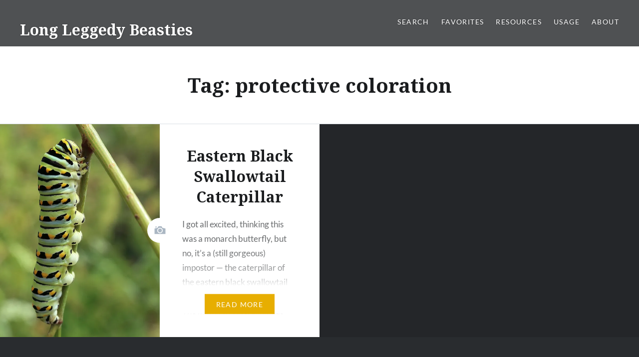

--- FILE ---
content_type: text/html; charset=UTF-8
request_url: https://www.longleggedybeasties.com/tag/protective-coloration/
body_size: 27774
content:
<!DOCTYPE html>
<html lang="en-US">
<head>
<meta charset="UTF-8">
<meta name="viewport" content="width=device-width, initial-scale=1">
<link rel="profile" href="http://gmpg.org/xfn/11">
<link rel="pingback" href="https://www.longleggedybeasties.com/xmlrpc.php">

<title>protective coloration &#8211; Long Leggedy Beasties</title>
<script type='text/javascript' id='asp-d83fa518-js-before'>if ( typeof window.ASP == 'undefined') { window.ASP = {wp_rocket_exception: "DOMContentLoaded", ajaxurl: "https:\/\/www.longleggedybeasties.com\/wp-admin\/admin-ajax.php", backend_ajaxurl: "https:\/\/www.longleggedybeasties.com\/wp-admin\/admin-ajax.php", asp_url: "https:\/\/www.longleggedybeasties.com\/wp-content\/plugins\/ajax-search-pro\/", upload_url: "https:\/\/www.longleggedybeasties.com\/wp-content\/uploads\/asp_upload\/", detect_ajax: 0, media_query: "JgsxeY", version: 5054, pageHTML: "", additional_scripts: [{"handle":"wd-asp-select2","path":"\/home\/dh_wgfazq\/longleggedybeasties.com\/wp-content\/plugins\/ajax-search-pro\/js\/min\/external\/jquery.select2.js","src":"https:\/\/www.longleggedybeasties.com\/wp-content\/plugins\/ajax-search-pro\/js\/min\/external\/jquery.select2.js","prereq":["jquery"]},{"handle":"wd-asp-ajaxsearchpro","path":"\/home\/dh_wgfazq\/longleggedybeasties.com\/wp-content\/plugins\/ajax-search-pro\/js\/min\/plugin\/merged\/asp.js","src":"https:\/\/www.longleggedybeasties.com\/wp-content\/plugins\/ajax-search-pro\/js\/min\/plugin\/merged\/asp.js","prereq":false}], script_async_load: false, font_url: "https:\/\/www.longleggedybeasties.com\/wp-content\/plugins\/ajax-search-pro\/css\/fonts\/icons\/icons2.woff2", init_only_in_viewport: true, highlight: {"enabled":false,"data":[]}, debug: false, instances: {}, analytics: {"method":0,"tracking_id":"","string":"?ajax_search={asp_term}","event":{"focus":{"active":1,"action":"focus","category":"ASP {search_id} | {search_name}","label":"Input focus","value":"1"},"search_start":{"active":0,"action":"search_start","category":"ASP {search_id} | {search_name}","label":"Phrase: {phrase}","value":"1"},"search_end":{"active":1,"action":"search_end","category":"ASP {search_id} | {search_name}","label":"{phrase} | {results_count}","value":"1"},"magnifier":{"active":1,"action":"magnifier","category":"ASP {search_id} | {search_name}","label":"Magnifier clicked","value":"1"},"return":{"active":1,"action":"return","category":"ASP {search_id} | {search_name}","label":"Return button pressed","value":"1"},"try_this":{"active":1,"action":"try_this","category":"ASP {search_id} | {search_name}","label":"Try this click | {phrase}","value":"1"},"facet_change":{"active":0,"action":"facet_change","category":"ASP {search_id} | {search_name}","label":"{option_label} | {option_value}","value":"1"},"result_click":{"active":1,"action":"result_click","category":"ASP {search_id} | {search_name}","label":"{result_title} | {result_url}","value":"1"}}}}};</script><meta name='robots' content='max-image-preview:large' />
<link rel='dns-prefetch' href='//stats.wp.com' />
<link rel='dns-prefetch' href='//fonts.googleapis.com' />
<link rel='dns-prefetch' href='//widgets.wp.com' />
<link rel='dns-prefetch' href='//s0.wp.com' />
<link rel='dns-prefetch' href='//0.gravatar.com' />
<link rel='dns-prefetch' href='//1.gravatar.com' />
<link rel='dns-prefetch' href='//2.gravatar.com' />
<link rel='preconnect' href='//i0.wp.com' />
<link rel='preconnect' href='//c0.wp.com' />
<link rel="alternate" type="application/rss+xml" title="Long Leggedy Beasties &raquo; Feed" href="https://www.longleggedybeasties.com/feed/" />
<link rel="alternate" type="application/rss+xml" title="Long Leggedy Beasties &raquo; Comments Feed" href="https://www.longleggedybeasties.com/comments/feed/" />
<link rel="alternate" type="application/rss+xml" title="Long Leggedy Beasties &raquo; protective coloration Tag Feed" href="https://www.longleggedybeasties.com/tag/protective-coloration/feed/" />
<style id='wp-img-auto-sizes-contain-inline-css' type='text/css'>
img:is([sizes=auto i],[sizes^="auto," i]){contain-intrinsic-size:3000px 1500px}
/*# sourceURL=wp-img-auto-sizes-contain-inline-css */
</style>
<style id='wp-emoji-styles-inline-css' type='text/css'>

	img.wp-smiley, img.emoji {
		display: inline !important;
		border: none !important;
		box-shadow: none !important;
		height: 1em !important;
		width: 1em !important;
		margin: 0 0.07em !important;
		vertical-align: -0.1em !important;
		background: none !important;
		padding: 0 !important;
	}
/*# sourceURL=wp-emoji-styles-inline-css */
</style>
<style id='wp-block-library-inline-css' type='text/css'>
:root{--wp-block-synced-color:#7a00df;--wp-block-synced-color--rgb:122,0,223;--wp-bound-block-color:var(--wp-block-synced-color);--wp-editor-canvas-background:#ddd;--wp-admin-theme-color:#007cba;--wp-admin-theme-color--rgb:0,124,186;--wp-admin-theme-color-darker-10:#006ba1;--wp-admin-theme-color-darker-10--rgb:0,107,160.5;--wp-admin-theme-color-darker-20:#005a87;--wp-admin-theme-color-darker-20--rgb:0,90,135;--wp-admin-border-width-focus:2px}@media (min-resolution:192dpi){:root{--wp-admin-border-width-focus:1.5px}}.wp-element-button{cursor:pointer}:root .has-very-light-gray-background-color{background-color:#eee}:root .has-very-dark-gray-background-color{background-color:#313131}:root .has-very-light-gray-color{color:#eee}:root .has-very-dark-gray-color{color:#313131}:root .has-vivid-green-cyan-to-vivid-cyan-blue-gradient-background{background:linear-gradient(135deg,#00d084,#0693e3)}:root .has-purple-crush-gradient-background{background:linear-gradient(135deg,#34e2e4,#4721fb 50%,#ab1dfe)}:root .has-hazy-dawn-gradient-background{background:linear-gradient(135deg,#faaca8,#dad0ec)}:root .has-subdued-olive-gradient-background{background:linear-gradient(135deg,#fafae1,#67a671)}:root .has-atomic-cream-gradient-background{background:linear-gradient(135deg,#fdd79a,#004a59)}:root .has-nightshade-gradient-background{background:linear-gradient(135deg,#330968,#31cdcf)}:root .has-midnight-gradient-background{background:linear-gradient(135deg,#020381,#2874fc)}:root{--wp--preset--font-size--normal:16px;--wp--preset--font-size--huge:42px}.has-regular-font-size{font-size:1em}.has-larger-font-size{font-size:2.625em}.has-normal-font-size{font-size:var(--wp--preset--font-size--normal)}.has-huge-font-size{font-size:var(--wp--preset--font-size--huge)}.has-text-align-center{text-align:center}.has-text-align-left{text-align:left}.has-text-align-right{text-align:right}.has-fit-text{white-space:nowrap!important}#end-resizable-editor-section{display:none}.aligncenter{clear:both}.items-justified-left{justify-content:flex-start}.items-justified-center{justify-content:center}.items-justified-right{justify-content:flex-end}.items-justified-space-between{justify-content:space-between}.screen-reader-text{border:0;clip-path:inset(50%);height:1px;margin:-1px;overflow:hidden;padding:0;position:absolute;width:1px;word-wrap:normal!important}.screen-reader-text:focus{background-color:#ddd;clip-path:none;color:#444;display:block;font-size:1em;height:auto;left:5px;line-height:normal;padding:15px 23px 14px;text-decoration:none;top:5px;width:auto;z-index:100000}html :where(.has-border-color){border-style:solid}html :where([style*=border-top-color]){border-top-style:solid}html :where([style*=border-right-color]){border-right-style:solid}html :where([style*=border-bottom-color]){border-bottom-style:solid}html :where([style*=border-left-color]){border-left-style:solid}html :where([style*=border-width]){border-style:solid}html :where([style*=border-top-width]){border-top-style:solid}html :where([style*=border-right-width]){border-right-style:solid}html :where([style*=border-bottom-width]){border-bottom-style:solid}html :where([style*=border-left-width]){border-left-style:solid}html :where(img[class*=wp-image-]){height:auto;max-width:100%}:where(figure){margin:0 0 1em}html :where(.is-position-sticky){--wp-admin--admin-bar--position-offset:var(--wp-admin--admin-bar--height,0px)}@media screen and (max-width:600px){html :where(.is-position-sticky){--wp-admin--admin-bar--position-offset:0px}}

/*# sourceURL=wp-block-library-inline-css */
</style><style id='wp-block-paragraph-inline-css' type='text/css'>
.is-small-text{font-size:.875em}.is-regular-text{font-size:1em}.is-large-text{font-size:2.25em}.is-larger-text{font-size:3em}.has-drop-cap:not(:focus):first-letter{float:left;font-size:8.4em;font-style:normal;font-weight:100;line-height:.68;margin:.05em .1em 0 0;text-transform:uppercase}body.rtl .has-drop-cap:not(:focus):first-letter{float:none;margin-left:.1em}p.has-drop-cap.has-background{overflow:hidden}:root :where(p.has-background){padding:1.25em 2.375em}:where(p.has-text-color:not(.has-link-color)) a{color:inherit}p.has-text-align-left[style*="writing-mode:vertical-lr"],p.has-text-align-right[style*="writing-mode:vertical-rl"]{rotate:180deg}
/*# sourceURL=https://c0.wp.com/c/6.9/wp-includes/blocks/paragraph/style.min.css */
</style>
<style id='global-styles-inline-css' type='text/css'>
:root{--wp--preset--aspect-ratio--square: 1;--wp--preset--aspect-ratio--4-3: 4/3;--wp--preset--aspect-ratio--3-4: 3/4;--wp--preset--aspect-ratio--3-2: 3/2;--wp--preset--aspect-ratio--2-3: 2/3;--wp--preset--aspect-ratio--16-9: 16/9;--wp--preset--aspect-ratio--9-16: 9/16;--wp--preset--color--black: #000000;--wp--preset--color--cyan-bluish-gray: #abb8c3;--wp--preset--color--white: #ffffff;--wp--preset--color--pale-pink: #f78da7;--wp--preset--color--vivid-red: #cf2e2e;--wp--preset--color--luminous-vivid-orange: #ff6900;--wp--preset--color--luminous-vivid-amber: #fcb900;--wp--preset--color--light-green-cyan: #7bdcb5;--wp--preset--color--vivid-green-cyan: #00d084;--wp--preset--color--pale-cyan-blue: #8ed1fc;--wp--preset--color--vivid-cyan-blue: #0693e3;--wp--preset--color--vivid-purple: #9b51e0;--wp--preset--gradient--vivid-cyan-blue-to-vivid-purple: linear-gradient(135deg,rgb(6,147,227) 0%,rgb(155,81,224) 100%);--wp--preset--gradient--light-green-cyan-to-vivid-green-cyan: linear-gradient(135deg,rgb(122,220,180) 0%,rgb(0,208,130) 100%);--wp--preset--gradient--luminous-vivid-amber-to-luminous-vivid-orange: linear-gradient(135deg,rgb(252,185,0) 0%,rgb(255,105,0) 100%);--wp--preset--gradient--luminous-vivid-orange-to-vivid-red: linear-gradient(135deg,rgb(255,105,0) 0%,rgb(207,46,46) 100%);--wp--preset--gradient--very-light-gray-to-cyan-bluish-gray: linear-gradient(135deg,rgb(238,238,238) 0%,rgb(169,184,195) 100%);--wp--preset--gradient--cool-to-warm-spectrum: linear-gradient(135deg,rgb(74,234,220) 0%,rgb(151,120,209) 20%,rgb(207,42,186) 40%,rgb(238,44,130) 60%,rgb(251,105,98) 80%,rgb(254,248,76) 100%);--wp--preset--gradient--blush-light-purple: linear-gradient(135deg,rgb(255,206,236) 0%,rgb(152,150,240) 100%);--wp--preset--gradient--blush-bordeaux: linear-gradient(135deg,rgb(254,205,165) 0%,rgb(254,45,45) 50%,rgb(107,0,62) 100%);--wp--preset--gradient--luminous-dusk: linear-gradient(135deg,rgb(255,203,112) 0%,rgb(199,81,192) 50%,rgb(65,88,208) 100%);--wp--preset--gradient--pale-ocean: linear-gradient(135deg,rgb(255,245,203) 0%,rgb(182,227,212) 50%,rgb(51,167,181) 100%);--wp--preset--gradient--electric-grass: linear-gradient(135deg,rgb(202,248,128) 0%,rgb(113,206,126) 100%);--wp--preset--gradient--midnight: linear-gradient(135deg,rgb(2,3,129) 0%,rgb(40,116,252) 100%);--wp--preset--font-size--small: 13px;--wp--preset--font-size--medium: 20px;--wp--preset--font-size--large: 36px;--wp--preset--font-size--x-large: 42px;--wp--preset--spacing--20: 0.44rem;--wp--preset--spacing--30: 0.67rem;--wp--preset--spacing--40: 1rem;--wp--preset--spacing--50: 1.5rem;--wp--preset--spacing--60: 2.25rem;--wp--preset--spacing--70: 3.38rem;--wp--preset--spacing--80: 5.06rem;--wp--preset--shadow--natural: 6px 6px 9px rgba(0, 0, 0, 0.2);--wp--preset--shadow--deep: 12px 12px 50px rgba(0, 0, 0, 0.4);--wp--preset--shadow--sharp: 6px 6px 0px rgba(0, 0, 0, 0.2);--wp--preset--shadow--outlined: 6px 6px 0px -3px rgb(255, 255, 255), 6px 6px rgb(0, 0, 0);--wp--preset--shadow--crisp: 6px 6px 0px rgb(0, 0, 0);}:where(.is-layout-flex){gap: 0.5em;}:where(.is-layout-grid){gap: 0.5em;}body .is-layout-flex{display: flex;}.is-layout-flex{flex-wrap: wrap;align-items: center;}.is-layout-flex > :is(*, div){margin: 0;}body .is-layout-grid{display: grid;}.is-layout-grid > :is(*, div){margin: 0;}:where(.wp-block-columns.is-layout-flex){gap: 2em;}:where(.wp-block-columns.is-layout-grid){gap: 2em;}:where(.wp-block-post-template.is-layout-flex){gap: 1.25em;}:where(.wp-block-post-template.is-layout-grid){gap: 1.25em;}.has-black-color{color: var(--wp--preset--color--black) !important;}.has-cyan-bluish-gray-color{color: var(--wp--preset--color--cyan-bluish-gray) !important;}.has-white-color{color: var(--wp--preset--color--white) !important;}.has-pale-pink-color{color: var(--wp--preset--color--pale-pink) !important;}.has-vivid-red-color{color: var(--wp--preset--color--vivid-red) !important;}.has-luminous-vivid-orange-color{color: var(--wp--preset--color--luminous-vivid-orange) !important;}.has-luminous-vivid-amber-color{color: var(--wp--preset--color--luminous-vivid-amber) !important;}.has-light-green-cyan-color{color: var(--wp--preset--color--light-green-cyan) !important;}.has-vivid-green-cyan-color{color: var(--wp--preset--color--vivid-green-cyan) !important;}.has-pale-cyan-blue-color{color: var(--wp--preset--color--pale-cyan-blue) !important;}.has-vivid-cyan-blue-color{color: var(--wp--preset--color--vivid-cyan-blue) !important;}.has-vivid-purple-color{color: var(--wp--preset--color--vivid-purple) !important;}.has-black-background-color{background-color: var(--wp--preset--color--black) !important;}.has-cyan-bluish-gray-background-color{background-color: var(--wp--preset--color--cyan-bluish-gray) !important;}.has-white-background-color{background-color: var(--wp--preset--color--white) !important;}.has-pale-pink-background-color{background-color: var(--wp--preset--color--pale-pink) !important;}.has-vivid-red-background-color{background-color: var(--wp--preset--color--vivid-red) !important;}.has-luminous-vivid-orange-background-color{background-color: var(--wp--preset--color--luminous-vivid-orange) !important;}.has-luminous-vivid-amber-background-color{background-color: var(--wp--preset--color--luminous-vivid-amber) !important;}.has-light-green-cyan-background-color{background-color: var(--wp--preset--color--light-green-cyan) !important;}.has-vivid-green-cyan-background-color{background-color: var(--wp--preset--color--vivid-green-cyan) !important;}.has-pale-cyan-blue-background-color{background-color: var(--wp--preset--color--pale-cyan-blue) !important;}.has-vivid-cyan-blue-background-color{background-color: var(--wp--preset--color--vivid-cyan-blue) !important;}.has-vivid-purple-background-color{background-color: var(--wp--preset--color--vivid-purple) !important;}.has-black-border-color{border-color: var(--wp--preset--color--black) !important;}.has-cyan-bluish-gray-border-color{border-color: var(--wp--preset--color--cyan-bluish-gray) !important;}.has-white-border-color{border-color: var(--wp--preset--color--white) !important;}.has-pale-pink-border-color{border-color: var(--wp--preset--color--pale-pink) !important;}.has-vivid-red-border-color{border-color: var(--wp--preset--color--vivid-red) !important;}.has-luminous-vivid-orange-border-color{border-color: var(--wp--preset--color--luminous-vivid-orange) !important;}.has-luminous-vivid-amber-border-color{border-color: var(--wp--preset--color--luminous-vivid-amber) !important;}.has-light-green-cyan-border-color{border-color: var(--wp--preset--color--light-green-cyan) !important;}.has-vivid-green-cyan-border-color{border-color: var(--wp--preset--color--vivid-green-cyan) !important;}.has-pale-cyan-blue-border-color{border-color: var(--wp--preset--color--pale-cyan-blue) !important;}.has-vivid-cyan-blue-border-color{border-color: var(--wp--preset--color--vivid-cyan-blue) !important;}.has-vivid-purple-border-color{border-color: var(--wp--preset--color--vivid-purple) !important;}.has-vivid-cyan-blue-to-vivid-purple-gradient-background{background: var(--wp--preset--gradient--vivid-cyan-blue-to-vivid-purple) !important;}.has-light-green-cyan-to-vivid-green-cyan-gradient-background{background: var(--wp--preset--gradient--light-green-cyan-to-vivid-green-cyan) !important;}.has-luminous-vivid-amber-to-luminous-vivid-orange-gradient-background{background: var(--wp--preset--gradient--luminous-vivid-amber-to-luminous-vivid-orange) !important;}.has-luminous-vivid-orange-to-vivid-red-gradient-background{background: var(--wp--preset--gradient--luminous-vivid-orange-to-vivid-red) !important;}.has-very-light-gray-to-cyan-bluish-gray-gradient-background{background: var(--wp--preset--gradient--very-light-gray-to-cyan-bluish-gray) !important;}.has-cool-to-warm-spectrum-gradient-background{background: var(--wp--preset--gradient--cool-to-warm-spectrum) !important;}.has-blush-light-purple-gradient-background{background: var(--wp--preset--gradient--blush-light-purple) !important;}.has-blush-bordeaux-gradient-background{background: var(--wp--preset--gradient--blush-bordeaux) !important;}.has-luminous-dusk-gradient-background{background: var(--wp--preset--gradient--luminous-dusk) !important;}.has-pale-ocean-gradient-background{background: var(--wp--preset--gradient--pale-ocean) !important;}.has-electric-grass-gradient-background{background: var(--wp--preset--gradient--electric-grass) !important;}.has-midnight-gradient-background{background: var(--wp--preset--gradient--midnight) !important;}.has-small-font-size{font-size: var(--wp--preset--font-size--small) !important;}.has-medium-font-size{font-size: var(--wp--preset--font-size--medium) !important;}.has-large-font-size{font-size: var(--wp--preset--font-size--large) !important;}.has-x-large-font-size{font-size: var(--wp--preset--font-size--x-large) !important;}
/*# sourceURL=global-styles-inline-css */
</style>

<style id='classic-theme-styles-inline-css' type='text/css'>
/*! This file is auto-generated */
.wp-block-button__link{color:#fff;background-color:#32373c;border-radius:9999px;box-shadow:none;text-decoration:none;padding:calc(.667em + 2px) calc(1.333em + 2px);font-size:1.125em}.wp-block-file__button{background:#32373c;color:#fff;text-decoration:none}
/*# sourceURL=/wp-includes/css/classic-themes.min.css */
</style>
<link rel='stylesheet' id='genericons-css' href='https://c0.wp.com/p/jetpack/15.4/_inc/genericons/genericons/genericons.css' type='text/css' media='all' />
<link rel='stylesheet' id='dyad-fonts-css' href='https://fonts.googleapis.com/css?family=Lato%3A400%2C400italic%2C700%2C700italic%7CNoto+Serif%3A400%2C400italic%2C700%2C700italic&#038;subset=latin%2Clatin-ext' type='text/css' media='all' />
<link rel='stylesheet' id='dyad-style-css' href='https://www.longleggedybeasties.com/wp-content/themes/dyad/style.css?ver=6.9' type='text/css' media='all' />
<link rel='stylesheet' id='jetpack_likes-css' href='https://c0.wp.com/p/jetpack/15.4/modules/likes/style.css' type='text/css' media='all' />
<link rel='stylesheet' id='jetpack-swiper-library-css' href='https://c0.wp.com/p/jetpack/15.4/_inc/blocks/swiper.css' type='text/css' media='all' />
<link rel='stylesheet' id='jetpack-carousel-css' href='https://c0.wp.com/p/jetpack/15.4/modules/carousel/jetpack-carousel.css' type='text/css' media='all' />
<link rel='stylesheet' id='tiled-gallery-css' href='https://c0.wp.com/p/jetpack/15.4/modules/tiled-gallery/tiled-gallery/tiled-gallery.css' type='text/css' media='all' />
<script type="text/javascript" src="https://c0.wp.com/c/6.9/wp-includes/js/jquery/jquery.min.js" id="jquery-core-js"></script>
<script type="text/javascript" src="https://c0.wp.com/c/6.9/wp-includes/js/jquery/jquery-migrate.min.js" id="jquery-migrate-js"></script>
<link rel="https://api.w.org/" href="https://www.longleggedybeasties.com/wp-json/" /><link rel="alternate" title="JSON" type="application/json" href="https://www.longleggedybeasties.com/wp-json/wp/v2/tags/252" /><link rel="EditURI" type="application/rsd+xml" title="RSD" href="https://www.longleggedybeasties.com/xmlrpc.php?rsd" />
<meta name="generator" content="WordPress 6.9" />
	<style>img#wpstats{display:none}</style>
		
<!-- Jetpack Open Graph Tags -->
<meta property="og:type" content="website" />
<meta property="og:title" content="protective coloration &#8211; Long Leggedy Beasties" />
<meta property="og:url" content="https://www.longleggedybeasties.com/tag/protective-coloration/" />
<meta property="og:site_name" content="Long Leggedy Beasties" />
<meta property="og:image" content="https://s0.wp.com/i/blank.jpg" />
<meta property="og:image:width" content="200" />
<meta property="og:image:height" content="200" />
<meta property="og:image:alt" content="" />
<meta property="og:locale" content="en_US" />
<meta name="twitter:site" content="@allsouls19" />

<!-- End Jetpack Open Graph Tags -->
<link rel="stylesheet" id="asp-basic" href="https://www.longleggedybeasties.com/wp-content/cache/asp/style.basic-ve-is-po-no-co-au-ga-is.css?mq=JgsxeY" media="all" /><style id='asp-instance-1'>div[id*='ajaxsearchpro1_'] div.asp_loader,div[id*='ajaxsearchpro1_'] div.asp_loader *{box-sizing:border-box !important;margin:0;padding:0;box-shadow:none}div[id*='ajaxsearchpro1_'] div.asp_loader{box-sizing:border-box;display:flex;flex:0 1 auto;flex-direction:column;flex-grow:0;flex-shrink:0;flex-basis:28px;max-width:100%;max-height:100%;align-items:center;justify-content:center}div[id*='ajaxsearchpro1_'] div.asp_loader-inner{width:100%;margin:0 auto;text-align:center;height:100%}@-webkit-keyframes ball-grid-pulse{0%{-webkit-transform:scale(1);transform:scale(1)}50%{-webkit-transform:scale(0.5);transform:scale(0.5);opacity:0.7}100%{-webkit-transform:scale(1);transform:scale(1);opacity:1}}@keyframes ball-grid-pulse{0%{-webkit-transform:scale(1);transform:scale(1)}50%{-webkit-transform:scale(0.5);transform:scale(0.5);opacity:0.7}100%{-webkit-transform:scale(1);transform:scale(1);opacity:1}}div[id*='ajaxsearchpro1_'] div.asp_ball-grid-pulse>div:nth-child(1){-webkit-animation-delay:0.73s;animation-delay:0.73s;-webkit-animation-duration:1.3s;animation-duration:1.3s}div[id*='ajaxsearchpro1_'] div.asp_ball-grid-pulse>div:nth-child(2){-webkit-animation-delay:0.32s;animation-delay:0.32s;-webkit-animation-duration:1.3s;animation-duration:1.3s}div[id*='ajaxsearchpro1_'] div.asp_ball-grid-pulse>div:nth-child(3){-webkit-animation-delay:0.71s;animation-delay:0.71s;-webkit-animation-duration:0.88s;animation-duration:0.88s}div[id*='ajaxsearchpro1_'] div.asp_ball-grid-pulse>div:nth-child(4){-webkit-animation-delay:0.62s;animation-delay:0.62s;-webkit-animation-duration:1.06s;animation-duration:1.06s}div[id*='ajaxsearchpro1_'] div.asp_ball-grid-pulse>div:nth-child(5){-webkit-animation-delay:0.31s;animation-delay:0.31s;-webkit-animation-duration:0.62s;animation-duration:0.62s}div[id*='ajaxsearchpro1_'] div.asp_ball-grid-pulse>div:nth-child(6){-webkit-animation-delay:-0.14s;animation-delay:-0.14s;-webkit-animation-duration:1.48s;animation-duration:1.48s}div[id*='ajaxsearchpro1_'] div.asp_ball-grid-pulse>div:nth-child(7){-webkit-animation-delay:-0.1s;animation-delay:-0.1s;-webkit-animation-duration:1.47s;animation-duration:1.47s}div[id*='ajaxsearchpro1_'] div.asp_ball-grid-pulse>div:nth-child(8){-webkit-animation-delay:0.4s;animation-delay:0.4s;-webkit-animation-duration:1.49s;animation-duration:1.49s}div[id*='ajaxsearchpro1_'] div.asp_ball-grid-pulse>div:nth-child(9){-webkit-animation-delay:0.73s;animation-delay:0.73s;-webkit-animation-duration:0.7s;animation-duration:0.7s}div[id*='ajaxsearchpro1_'] div.asp_ball-grid-pulse>div{background-color:rgb(255,255,255);width:33%;height:33%;border-radius:100%;margin:0;-webkit-animation-fill-mode:both;animation-fill-mode:both;display:inline-block;float:left;-webkit-animation-name:ball-grid-pulse;animation-name:ball-grid-pulse;-webkit-animation-iteration-count:infinite;animation-iteration-count:infinite;-webkit-animation-delay:0;animation-delay:0}div[id*='ajaxsearchprores1_'] .asp_res_loader div.asp_loader,div[id*='ajaxsearchprores1_'] .asp_res_loader div.asp_loader *{box-sizing:border-box !important;margin:0;padding:0;box-shadow:none}div[id*='ajaxsearchprores1_'] .asp_res_loader div.asp_loader{box-sizing:border-box;display:flex;flex:0 1 auto;flex-direction:column;flex-grow:0;flex-shrink:0;flex-basis:28px;max-width:100%;max-height:100%;align-items:center;justify-content:center}div[id*='ajaxsearchprores1_'] .asp_res_loader div.asp_loader-inner{width:100%;margin:0 auto;text-align:center;height:100%}@-webkit-keyframes ball-grid-pulse{0%{-webkit-transform:scale(1);transform:scale(1)}50%{-webkit-transform:scale(0.5);transform:scale(0.5);opacity:0.7}100%{-webkit-transform:scale(1);transform:scale(1);opacity:1}}@keyframes ball-grid-pulse{0%{-webkit-transform:scale(1);transform:scale(1)}50%{-webkit-transform:scale(0.5);transform:scale(0.5);opacity:0.7}100%{-webkit-transform:scale(1);transform:scale(1);opacity:1}}div[id*='ajaxsearchprores1_'] .asp_res_loader div.asp_ball-grid-pulse>div:nth-child(1){-webkit-animation-delay:0.73s;animation-delay:0.73s;-webkit-animation-duration:1.3s;animation-duration:1.3s}div[id*='ajaxsearchprores1_'] .asp_res_loader div.asp_ball-grid-pulse>div:nth-child(2){-webkit-animation-delay:0.32s;animation-delay:0.32s;-webkit-animation-duration:1.3s;animation-duration:1.3s}div[id*='ajaxsearchprores1_'] .asp_res_loader div.asp_ball-grid-pulse>div:nth-child(3){-webkit-animation-delay:0.71s;animation-delay:0.71s;-webkit-animation-duration:0.88s;animation-duration:0.88s}div[id*='ajaxsearchprores1_'] .asp_res_loader div.asp_ball-grid-pulse>div:nth-child(4){-webkit-animation-delay:0.62s;animation-delay:0.62s;-webkit-animation-duration:1.06s;animation-duration:1.06s}div[id*='ajaxsearchprores1_'] .asp_res_loader div.asp_ball-grid-pulse>div:nth-child(5){-webkit-animation-delay:0.31s;animation-delay:0.31s;-webkit-animation-duration:0.62s;animation-duration:0.62s}div[id*='ajaxsearchprores1_'] .asp_res_loader div.asp_ball-grid-pulse>div:nth-child(6){-webkit-animation-delay:-0.14s;animation-delay:-0.14s;-webkit-animation-duration:1.48s;animation-duration:1.48s}div[id*='ajaxsearchprores1_'] .asp_res_loader div.asp_ball-grid-pulse>div:nth-child(7){-webkit-animation-delay:-0.1s;animation-delay:-0.1s;-webkit-animation-duration:1.47s;animation-duration:1.47s}div[id*='ajaxsearchprores1_'] .asp_res_loader div.asp_ball-grid-pulse>div:nth-child(8){-webkit-animation-delay:0.4s;animation-delay:0.4s;-webkit-animation-duration:1.49s;animation-duration:1.49s}div[id*='ajaxsearchprores1_'] .asp_res_loader div.asp_ball-grid-pulse>div:nth-child(9){-webkit-animation-delay:0.73s;animation-delay:0.73s;-webkit-animation-duration:0.7s;animation-duration:0.7s}div[id*='ajaxsearchprores1_'] .asp_res_loader div.asp_ball-grid-pulse>div{background-color:rgb(255,255,255);width:33%;height:33%;border-radius:100%;margin:0;-webkit-animation-fill-mode:both;animation-fill-mode:both;display:inline-block;float:left;-webkit-animation-name:ball-grid-pulse;animation-name:ball-grid-pulse;-webkit-animation-iteration-count:infinite;animation-iteration-count:infinite;-webkit-animation-delay:0;animation-delay:0}#ajaxsearchpro1_1 div.asp_loader,#ajaxsearchpro1_2 div.asp_loader,#ajaxsearchpro1_1 div.asp_loader *,#ajaxsearchpro1_2 div.asp_loader *{box-sizing:border-box !important;margin:0;padding:0;box-shadow:none}#ajaxsearchpro1_1 div.asp_loader,#ajaxsearchpro1_2 div.asp_loader{box-sizing:border-box;display:flex;flex:0 1 auto;flex-direction:column;flex-grow:0;flex-shrink:0;flex-basis:28px;max-width:100%;max-height:100%;align-items:center;justify-content:center}#ajaxsearchpro1_1 div.asp_loader-inner,#ajaxsearchpro1_2 div.asp_loader-inner{width:100%;margin:0 auto;text-align:center;height:100%}@-webkit-keyframes ball-grid-pulse{0%{-webkit-transform:scale(1);transform:scale(1)}50%{-webkit-transform:scale(0.5);transform:scale(0.5);opacity:0.7}100%{-webkit-transform:scale(1);transform:scale(1);opacity:1}}@keyframes ball-grid-pulse{0%{-webkit-transform:scale(1);transform:scale(1)}50%{-webkit-transform:scale(0.5);transform:scale(0.5);opacity:0.7}100%{-webkit-transform:scale(1);transform:scale(1);opacity:1}}#ajaxsearchpro1_1 div.asp_ball-grid-pulse>div:nth-child(1),#ajaxsearchpro1_2 div.asp_ball-grid-pulse>div:nth-child(1){-webkit-animation-delay:0.73s;animation-delay:0.73s;-webkit-animation-duration:1.3s;animation-duration:1.3s}#ajaxsearchpro1_1 div.asp_ball-grid-pulse>div:nth-child(2),#ajaxsearchpro1_2 div.asp_ball-grid-pulse>div:nth-child(2){-webkit-animation-delay:0.32s;animation-delay:0.32s;-webkit-animation-duration:1.3s;animation-duration:1.3s}#ajaxsearchpro1_1 div.asp_ball-grid-pulse>div:nth-child(3),#ajaxsearchpro1_2 div.asp_ball-grid-pulse>div:nth-child(3){-webkit-animation-delay:0.71s;animation-delay:0.71s;-webkit-animation-duration:0.88s;animation-duration:0.88s}#ajaxsearchpro1_1 div.asp_ball-grid-pulse>div:nth-child(4),#ajaxsearchpro1_2 div.asp_ball-grid-pulse>div:nth-child(4){-webkit-animation-delay:0.62s;animation-delay:0.62s;-webkit-animation-duration:1.06s;animation-duration:1.06s}#ajaxsearchpro1_1 div.asp_ball-grid-pulse>div:nth-child(5),#ajaxsearchpro1_2 div.asp_ball-grid-pulse>div:nth-child(5){-webkit-animation-delay:0.31s;animation-delay:0.31s;-webkit-animation-duration:0.62s;animation-duration:0.62s}#ajaxsearchpro1_1 div.asp_ball-grid-pulse>div:nth-child(6),#ajaxsearchpro1_2 div.asp_ball-grid-pulse>div:nth-child(6){-webkit-animation-delay:-0.14s;animation-delay:-0.14s;-webkit-animation-duration:1.48s;animation-duration:1.48s}#ajaxsearchpro1_1 div.asp_ball-grid-pulse>div:nth-child(7),#ajaxsearchpro1_2 div.asp_ball-grid-pulse>div:nth-child(7){-webkit-animation-delay:-0.1s;animation-delay:-0.1s;-webkit-animation-duration:1.47s;animation-duration:1.47s}#ajaxsearchpro1_1 div.asp_ball-grid-pulse>div:nth-child(8),#ajaxsearchpro1_2 div.asp_ball-grid-pulse>div:nth-child(8){-webkit-animation-delay:0.4s;animation-delay:0.4s;-webkit-animation-duration:1.49s;animation-duration:1.49s}#ajaxsearchpro1_1 div.asp_ball-grid-pulse>div:nth-child(9),#ajaxsearchpro1_2 div.asp_ball-grid-pulse>div:nth-child(9){-webkit-animation-delay:0.73s;animation-delay:0.73s;-webkit-animation-duration:0.7s;animation-duration:0.7s}#ajaxsearchpro1_1 div.asp_ball-grid-pulse>div,#ajaxsearchpro1_2 div.asp_ball-grid-pulse>div{background-color:rgb(255,255,255);width:33%;height:33%;border-radius:100%;margin:0;-webkit-animation-fill-mode:both;animation-fill-mode:both;display:inline-block;float:left;-webkit-animation-name:ball-grid-pulse;animation-name:ball-grid-pulse;-webkit-animation-iteration-count:infinite;animation-iteration-count:infinite;-webkit-animation-delay:0;animation-delay:0}@-webkit-keyframes asp_an_fadeInDown{0%{opacity:0;-webkit-transform:translateY(-20px)}100%{opacity:1;-webkit-transform:translateY(0)}}@keyframes asp_an_fadeInDown{0%{opacity:0;transform:translateY(-20px)}100%{opacity:1;transform:translateY(0)}}.asp_an_fadeInDown{-webkit-animation-name:asp_an_fadeInDown;animation-name:asp_an_fadeInDown}div.asp_r.asp_r_1,div.asp_r.asp_r_1 *,div.asp_m.asp_m_1,div.asp_m.asp_m_1 *,div.asp_s.asp_s_1,div.asp_s.asp_s_1 *{-webkit-box-sizing:content-box;-moz-box-sizing:content-box;-ms-box-sizing:content-box;-o-box-sizing:content-box;box-sizing:content-box;border:0;border-radius:0;text-transform:none;text-shadow:none;box-shadow:none;text-decoration:none;text-align:left;letter-spacing:normal}div.asp_r.asp_r_1,div.asp_m.asp_m_1,div.asp_s.asp_s_1{-webkit-box-sizing:border-box;-moz-box-sizing:border-box;-ms-box-sizing:border-box;-o-box-sizing:border-box;box-sizing:border-box}div.asp_r.asp_r_1,div.asp_r.asp_r_1 *,div.asp_m.asp_m_1,div.asp_m.asp_m_1 *,div.asp_s.asp_s_1,div.asp_s.asp_s_1 *{padding:0;margin:0}.wpdreams_clear{clear:both}.asp_w_container_1{width:100%}#ajaxsearchpro1_1,#ajaxsearchpro1_2,div.asp_m.asp_m_1{width:100%;height:auto;max-height:none;border-radius:5px;background:#d1eaff;margin-top:0;margin-bottom:0;background-image:-moz-radial-gradient(center,ellipse cover,rgb(166,166,166),rgb(166,166,166));background-image:-webkit-gradient(radial,center center,0px,center center,100%,rgb(166,166,166),rgb(166,166,166));background-image:-webkit-radial-gradient(center,ellipse cover,rgb(166,166,166),rgb(166,166,166));background-image:-o-radial-gradient(center,ellipse cover,rgb(166,166,166),rgb(166,166,166));background-image:-ms-radial-gradient(center,ellipse cover,rgb(166,166,166),rgb(166,166,166));background-image:radial-gradient(ellipse at center,rgb(166,166,166),rgb(166,166,166));overflow:hidden;border:0 none rgb(141,213,239);border-radius:0;box-shadow:none}#ajaxsearchpro1_1 .probox,#ajaxsearchpro1_2 .probox,div.asp_m.asp_m_1 .probox{margin:0;height:40px;background:transparent;border:0 solid rgb(104,174,199);border-radius:0;box-shadow:none}p[id*=asp-try-1]{color:rgb(85,85,85) !important;display:block}div.asp_main_container+[id*=asp-try-1]{width:100%}p[id*=asp-try-1] a{color:rgb(255,181,86) !important}p[id*=asp-try-1] a:after{color:rgb(85,85,85) !important;display:inline;content:','}p[id*=asp-try-1] a:last-child:after{display:none}#ajaxsearchpro1_1 .probox .proinput,#ajaxsearchpro1_2 .probox .proinput,div.asp_m.asp_m_1 .probox .proinput{font-weight:normal;font-family:"Open Sans";color:rgb(255,255,255);font-size:12px;line-height:15px;text-shadow:none;line-height:normal;flex-grow:1;order:5;-webkit-flex-grow:1;-webkit-order:5}#ajaxsearchpro1_1 .probox .proinput input.orig,#ajaxsearchpro1_2 .probox .proinput input.orig,div.asp_m.asp_m_1 .probox .proinput input.orig{font-weight:normal;font-family:"Open Sans";color:rgb(255,255,255);font-size:12px;line-height:15px;text-shadow:none;line-height:normal;border:0;box-shadow:none;height:40px;position:relative;z-index:2;padding:0 !important;padding-top:2px !important;margin:-1px 0 0 -4px !important;width:100%;background:transparent !important}#ajaxsearchpro1_1 .probox .proinput input.autocomplete,#ajaxsearchpro1_2 .probox .proinput input.autocomplete,div.asp_m.asp_m_1 .probox .proinput input.autocomplete{font-weight:normal;font-family:"Open Sans";color:rgb(255,255,255);font-size:12px;line-height:15px;text-shadow:none;line-height:normal;opacity:0.25;height:40px;display:block;position:relative;z-index:1;padding:0 !important;margin:-1px 0 0 -4px !important;margin-top:-40px !important;width:100%;background:transparent !important}.rtl #ajaxsearchpro1_1 .probox .proinput input.orig,.rtl #ajaxsearchpro1_2 .probox .proinput input.orig,.rtl #ajaxsearchpro1_1 .probox .proinput input.autocomplete,.rtl #ajaxsearchpro1_2 .probox .proinput input.autocomplete,.rtl div.asp_m.asp_m_1 .probox .proinput input.orig,.rtl div.asp_m.asp_m_1 .probox .proinput input.autocomplete{font-weight:normal;font-family:"Open Sans";color:rgb(255,255,255);font-size:12px;line-height:15px;text-shadow:none;line-height:normal;direction:rtl;text-align:right}.rtl #ajaxsearchpro1_1 .probox .proinput,.rtl #ajaxsearchpro1_2 .probox .proinput,.rtl div.asp_m.asp_m_1 .probox .proinput{margin-right:2px}.rtl #ajaxsearchpro1_1 .probox .proloading,.rtl #ajaxsearchpro1_1 .probox .proclose,.rtl #ajaxsearchpro1_2 .probox .proloading,.rtl #ajaxsearchpro1_2 .probox .proclose,.rtl div.asp_m.asp_m_1 .probox .proloading,.rtl div.asp_m.asp_m_1 .probox .proclose{order:3}div.asp_m.asp_m_1 .probox .proinput input.orig::-webkit-input-placeholder{font-weight:normal;font-family:"Open Sans";color:rgb(255,255,255);font-size:12px;text-shadow:none;opacity:0.85}div.asp_m.asp_m_1 .probox .proinput input.orig::-moz-placeholder{font-weight:normal;font-family:"Open Sans";color:rgb(255,255,255);font-size:12px;text-shadow:none;opacity:0.85}div.asp_m.asp_m_1 .probox .proinput input.orig:-ms-input-placeholder{font-weight:normal;font-family:"Open Sans";color:rgb(255,255,255);font-size:12px;text-shadow:none;opacity:0.85}div.asp_m.asp_m_1 .probox .proinput input.orig:-moz-placeholder{font-weight:normal;font-family:"Open Sans";color:rgb(255,255,255);font-size:12px;text-shadow:none;opacity:0.85;line-height:normal !important}#ajaxsearchpro1_1 .probox .proinput input.autocomplete,#ajaxsearchpro1_2 .probox .proinput input.autocomplete,div.asp_m.asp_m_1 .probox .proinput input.autocomplete{font-weight:normal;font-family:"Open Sans";color:rgb(255,255,255);font-size:12px;line-height:15px;text-shadow:none;line-height:normal;border:0;box-shadow:none}#ajaxsearchpro1_1 .probox .proloading,#ajaxsearchpro1_1 .probox .proclose,#ajaxsearchpro1_1 .probox .promagnifier,#ajaxsearchpro1_1 .probox .prosettings,#ajaxsearchpro1_2 .probox .proloading,#ajaxsearchpro1_2 .probox .proclose,#ajaxsearchpro1_2 .probox .promagnifier,#ajaxsearchpro1_2 .probox .prosettings,div.asp_m.asp_m_1 .probox .proloading,div.asp_m.asp_m_1 .probox .proclose,div.asp_m.asp_m_1 .probox .promagnifier,div.asp_m.asp_m_1 .probox .prosettings{width:40px;height:40px;flex:0 0 40px;flex-grow:0;order:7;-webkit-flex:0 0 40px;-webkit-flex-grow:0;-webkit-order:7}#ajaxsearchpro1_1 .probox .proclose svg,#ajaxsearchpro1_2 .probox .proclose svg,div.asp_m.asp_m_1 .probox .proclose svg{fill:rgb(254,254,254);background:rgb(51,51,51);box-shadow:0 0 0 2px rgba(255,255,255,0.9)}#ajaxsearchpro1_1 .probox .proloading,#ajaxsearchpro1_2 .probox .proloading,div.asp_m.asp_m_1 .probox .proloading{width:40px;height:40px;min-width:40px;min-height:40px;max-width:40px;max-height:40px}#ajaxsearchpro1_1 .probox .proloading .asp_loader,#ajaxsearchpro1_2 .probox .proloading .asp_loader,div.asp_m.asp_m_1 .probox .proloading .asp_loader{width:36px;height:36px;min-width:36px;min-height:36px;max-width:36px;max-height:36px}#ajaxsearchpro1_1 .probox .promagnifier,#ajaxsearchpro1_2 .probox .promagnifier,div.asp_m.asp_m_1 .probox .promagnifier{width:auto;height:40px;flex:0 0 auto;order:7;-webkit-flex:0 0 auto;-webkit-order:7}div.asp_m.asp_m_1 .probox .promagnifier:focus-visible{outline:black outset}#ajaxsearchpro1_1 .probox .promagnifier div.innericon,#ajaxsearchpro1_2 .probox .promagnifier div.innericon,div.asp_m.asp_m_1 .probox .promagnifier div.innericon{width:40px;height:40px;float:right}#ajaxsearchpro1_1 .probox .promagnifier div.asp_text_button,#ajaxsearchpro1_2 .probox .promagnifier div.asp_text_button,div.asp_m.asp_m_1 .probox .promagnifier div.asp_text_button{width:auto;height:40px;float:right;margin:0;padding:0 10px 0 2px;font-weight:normal;font-family:"Open Sans";color:rgb(51,51,51);font-size:15px;line-height:normal;text-shadow:none;line-height:40px}#ajaxsearchpro1_1 .probox .promagnifier .innericon svg,#ajaxsearchpro1_2 .probox .promagnifier .innericon svg,div.asp_m.asp_m_1 .probox .promagnifier .innericon svg{fill:rgb(255,255,255)}#ajaxsearchpro1_1 .probox .prosettings .innericon svg,#ajaxsearchpro1_2 .probox .prosettings .innericon svg,div.asp_m.asp_m_1 .probox .prosettings .innericon svg{fill:rgb(255,255,255)}#ajaxsearchpro1_1 .probox .promagnifier,#ajaxsearchpro1_2 .probox .promagnifier,div.asp_m.asp_m_1 .probox .promagnifier{width:40px;height:40px;background-image:-webkit-linear-gradient(180deg,rgb(182,182,182),rgb(182,182,182));background-image:-moz-linear-gradient(180deg,rgb(182,182,182),rgb(182,182,182));background-image:-o-linear-gradient(180deg,rgb(182,182,182),rgb(182,182,182));background-image:-ms-linear-gradient(180deg,rgb(182,182,182) 0,rgb(182,182,182) 100%);background-image:linear-gradient(180deg,rgb(182,182,182),rgb(182,182,182));background-position:center center;background-repeat:no-repeat;order:11;-webkit-order:11;float:right;border:0 solid rgb(0,0,0);border-radius:0;box-shadow:0 0 0 0 rgba(255,255,255,0.61);cursor:pointer;background-size:100% 100%;background-position:center center;background-repeat:no-repeat;cursor:pointer}#ajaxsearchpro1_1 .probox .prosettings,#ajaxsearchpro1_2 .probox .prosettings,div.asp_m.asp_m_1 .probox .prosettings{width:40px;height:40px;background-image:-webkit-linear-gradient(185deg,rgb(182,182,182),rgb(182,182,182));background-image:-moz-linear-gradient(185deg,rgb(182,182,182),rgb(182,182,182));background-image:-o-linear-gradient(185deg,rgb(182,182,182),rgb(182,182,182));background-image:-ms-linear-gradient(185deg,rgb(182,182,182) 0,rgb(182,182,182) 100%);background-image:linear-gradient(185deg,rgb(182,182,182),rgb(182,182,182));background-position:center center;background-repeat:no-repeat;order:10;-webkit-order:10;float:right;border:0 solid rgb(104,174,199);border-radius:0;box-shadow:0 0 0 0 rgba(255,255,255,0.63);cursor:pointer;background-size:100% 100%;align-self:flex-end}#ajaxsearchprores1_1,#ajaxsearchprores1_2,div.asp_r.asp_r_1{position:absolute;z-index:11000;width:auto;margin:12px 0 0 0}#ajaxsearchprores1_1 .results .asp_nores .asp_keyword,#ajaxsearchprores1_2 .results .asp_nores .asp_keyword,div.asp_r.asp_r_1 .results .asp_nores .asp_keyword{padding:0 6px;cursor:pointer;font-weight:normal;font-family:"Open Sans";color:rgb(74,74,74);font-size:13px;line-height:1.35em;text-shadow:none;font-weight:bold}#ajaxsearchprores1_1 .asp_results_top,#ajaxsearchprores1_2 .asp_results_top,div.asp_r.asp_r_1 .asp_results_top{background:rgb(255,255,255);border:1px none rgb(81,81,81);border-radius:0;padding:6px 12px 6px 12px;margin:0 0 4px 0;text-align:center;font-weight:normal;font-family:"Open Sans";color:rgb(81,81,81);font-size:13px;line-height:16px;text-shadow:none}#ajaxsearchprores1_1 .results .item,#ajaxsearchprores1_2 .results .item,div.asp_r.asp_r_1 .results .item{height:auto;background:rgb(255,255,255)}#ajaxsearchprores1_1 .results .item.hovered,#ajaxsearchprores1_2 .results .item.hovered,div.asp_r.asp_r_1 .results .item.hovered{background-image:-moz-radial-gradient(center,ellipse cover,rgb(245,245,245),rgb(245,245,245));background-image:-webkit-gradient(radial,center center,0px,center center,100%,rgb(245,245,245),rgb(245,245,245));background-image:-webkit-radial-gradient(center,ellipse cover,rgb(245,245,245),rgb(245,245,245));background-image:-o-radial-gradient(center,ellipse cover,rgb(245,245,245),rgb(245,245,245));background-image:-ms-radial-gradient(center,ellipse cover,rgb(245,245,245),rgb(245,245,245));background-image:radial-gradient(ellipse at center,rgb(245,245,245),rgb(245,245,245))}#ajaxsearchprores1_1 .results .item .asp_image,#ajaxsearchprores1_2 .results .item .asp_image,div.asp_r.asp_r_1 .results .item .asp_image{background-size:cover;background-repeat:no-repeat}#ajaxsearchprores1_1 .results .item .asp_item_overlay_img,#ajaxsearchprores1_2 .results .item .asp_item_overlay_img,div.asp_r.asp_r_1 .results .item .asp_item_overlay_img{background-size:cover;background-repeat:no-repeat}#ajaxsearchprores1_1 .results .item .asp_content,#ajaxsearchprores1_2 .results .item .asp_content,div.asp_r.asp_r_1 .results .item .asp_content{overflow:hidden;background:transparent;margin:0;padding:0 10px}#ajaxsearchprores1_1 .results .item .asp_content h3,#ajaxsearchprores1_2 .results .item .asp_content h3,div.asp_r.asp_r_1 .results .item .asp_content h3{margin:0;padding:0;display:inline-block;line-height:inherit;font-weight:bold;font-family:"Lato";color:rgb(5,94,148);font-size:15px;line-height:20px;text-shadow:none}#ajaxsearchprores1_1 .results .item .asp_content h3 a,#ajaxsearchprores1_2 .results .item .asp_content h3 a,div.asp_r.asp_r_1 .results .item .asp_content h3 a{margin:0;padding:0;line-height:inherit;display:block;font-weight:bold;font-family:"Lato";color:rgb(5,94,148);font-size:15px;line-height:20px;text-shadow:none}#ajaxsearchprores1_1 .results .item .asp_content h3 a:hover,#ajaxsearchprores1_2 .results .item .asp_content h3 a:hover,div.asp_r.asp_r_1 .results .item .asp_content h3 a:hover{font-weight:bold;font-family:"Lato";color:rgb(5,94,148);font-size:15px;line-height:20px;text-shadow:none}#ajaxsearchprores1_1 .results .item div.etc,#ajaxsearchprores1_2 .results .item div.etc,div.asp_r.asp_r_1 .results .item div.etc{padding:0;font-size:13px;line-height:1.3em;margin-bottom:6px}#ajaxsearchprores1_1 .results .item .etc .asp_author,#ajaxsearchprores1_2 .results .item .etc .asp_author,div.asp_r.asp_r_1 .results .item .etc .asp_author{padding:0;font-weight:bold;font-family:"Open Sans";color:rgb(161,161,161);font-size:11px;line-height:13px;text-shadow:none}#ajaxsearchprores1_1 .results .item .etc .asp_date,#ajaxsearchprores1_2 .results .item .etc .asp_date,div.asp_r.asp_r_1 .results .item .etc .asp_date{margin:0 0 0 10px;padding:0;font-weight:normal;font-family:"Open Sans";color:rgb(173,173,173);font-size:11px;line-height:15px;text-shadow:none}#ajaxsearchprores1_1 .results .item div.asp_content,#ajaxsearchprores1_2 .results .item div.asp_content,div.asp_r.asp_r_1 .results .item div.asp_content{margin:0;padding:0;font-weight:normal;font-family:"Open Sans";color:rgb(74,74,74);font-size:13px;line-height:1.35em;text-shadow:none}#ajaxsearchprores1_1 span.highlighted,#ajaxsearchprores1_2 span.highlighted,div.asp_r.asp_r_1 span.highlighted{font-weight:bold;color:rgba(217,49,43,1);background-color:rgba(238,238,238,1)}#ajaxsearchprores1_1 p.showmore,#ajaxsearchprores1_2 p.showmore,div.asp_r.asp_r_1 p.showmore{text-align:center;margin:5px 0 0;font-weight:normal;font-family:"Open Sans";color:rgb(5,94,148);font-size:12px;line-height:15px;text-shadow:none}#ajaxsearchprores1_1 p.showmore a,#ajaxsearchprores1_2 p.showmore a,div.asp_r.asp_r_1 p.showmore a{font-weight:normal;font-family:"Open Sans";color:rgb(5,94,148);font-size:12px;line-height:15px;text-shadow:none;padding:10px 5px;margin:0 auto;background:rgb(255,255,255);display:block;text-align:center}#ajaxsearchprores1_1 .asp_res_loader,#ajaxsearchprores1_2 .asp_res_loader,div.asp_r.asp_r_1 .asp_res_loader{background:rgb(255,255,255);height:200px;padding:10px}#ajaxsearchprores1_1.isotopic .asp_res_loader,#ajaxsearchprores1_2.isotopic .asp_res_loader,div.asp_r.asp_r_1.isotopic .asp_res_loader{background:rgba(255,255,255,0)}#ajaxsearchprores1_1 .asp_res_loader .asp_loader,#ajaxsearchprores1_2 .asp_res_loader .asp_loader,div.asp_r.asp_r_1 .asp_res_loader .asp_loader{height:200px;width:200px;margin:0 auto}div.asp_s.asp_s_1.searchsettings,div.asp_s.asp_s_1.searchsettings,div.asp_s.asp_s_1.searchsettings{direction:ltr;padding:0;background-image:-webkit-linear-gradient(185deg,rgb(182,182,182),rgb(182,182,182));background-image:-moz-linear-gradient(185deg,rgb(182,182,182),rgb(182,182,182));background-image:-o-linear-gradient(185deg,rgb(182,182,182),rgb(182,182,182));background-image:-ms-linear-gradient(185deg,rgb(182,182,182) 0,rgb(182,182,182) 100%);background-image:linear-gradient(185deg,rgb(182,182,182),rgb(182,182,182));box-shadow:none;;max-width:208px;z-index:2}div.asp_s.asp_s_1.searchsettings.asp_s,div.asp_s.asp_s_1.searchsettings.asp_s,div.asp_s.asp_s_1.searchsettings.asp_s{z-index:11001}#ajaxsearchprobsettings1_1.searchsettings,#ajaxsearchprobsettings1_2.searchsettings,div.asp_sb.asp_sb_1.searchsettings{max-width:none}div.asp_s.asp_s_1.searchsettings form,div.asp_s.asp_s_1.searchsettings form,div.asp_s.asp_s_1.searchsettings form{display:flex}div.asp_sb.asp_sb_1.searchsettings form,div.asp_sb.asp_sb_1.searchsettings form,div.asp_sb.asp_sb_1.searchsettings form{display:flex}#ajaxsearchprosettings1_1.searchsettings div.asp_option_label,#ajaxsearchprosettings1_2.searchsettings div.asp_option_label,#ajaxsearchprosettings1_1.searchsettings .asp_label,#ajaxsearchprosettings1_2.searchsettings .asp_label,div.asp_s.asp_s_1.searchsettings div.asp_option_label,div.asp_s.asp_s_1.searchsettings .asp_label{font-weight:bold;font-family:"Open Sans";color:rgb(255,255,255);font-size:12px;line-height:15px;text-shadow:none}#ajaxsearchprosettings1_1.searchsettings .asp_option_inner .asp_option_checkbox,#ajaxsearchprosettings1_2.searchsettings .asp_option_inner .asp_option_checkbox,div.asp_sb.asp_sb_1.searchsettings .asp_option_inner .asp_option_checkbox,div.asp_s.asp_s_1.searchsettings .asp_option_inner .asp_option_checkbox{background-image:-webkit-linear-gradient(180deg,rgb(34,34,34),rgb(69,72,77));background-image:-moz-linear-gradient(180deg,rgb(34,34,34),rgb(69,72,77));background-image:-o-linear-gradient(180deg,rgb(34,34,34),rgb(69,72,77));background-image:-ms-linear-gradient(180deg,rgb(34,34,34) 0,rgb(69,72,77) 100%);background-image:linear-gradient(180deg,rgb(34,34,34),rgb(69,72,77))}#ajaxsearchprosettings1_1.searchsettings .asp_option_inner .asp_option_checkbox:after,#ajaxsearchprosettings1_2.searchsettings .asp_option_inner .asp_option_checkbox:after,#ajaxsearchprobsettings1_1.searchsettings .asp_option_inner .asp_option_checkbox:after,#ajaxsearchprobsettings1_2.searchsettings .asp_option_inner .asp_option_checkbox:after,div.asp_sb.asp_sb_1.searchsettings .asp_option_inner .asp_option_checkbox:after,div.asp_s.asp_s_1.searchsettings .asp_option_inner .asp_option_checkbox:after{font-family:'asppsicons2';border:none;content:"\e800";display:block;position:absolute;top:0;left:0;font-size:11px;color:rgb(255,255,255);margin:1px 0 0 0 !important;line-height:17px;text-align:center;text-decoration:none;text-shadow:none}div.asp_sb.asp_sb_1.searchsettings .asp_sett_scroll,div.asp_s.asp_s_1.searchsettings .asp_sett_scroll{scrollbar-width:thin;scrollbar-color:rgba(0,0,0,0.5) transparent}div.asp_sb.asp_sb_1.searchsettings .asp_sett_scroll::-webkit-scrollbar,div.asp_s.asp_s_1.searchsettings .asp_sett_scroll::-webkit-scrollbar{width:7px}div.asp_sb.asp_sb_1.searchsettings .asp_sett_scroll::-webkit-scrollbar-track,div.asp_s.asp_s_1.searchsettings .asp_sett_scroll::-webkit-scrollbar-track{background:transparent}div.asp_sb.asp_sb_1.searchsettings .asp_sett_scroll::-webkit-scrollbar-thumb,div.asp_s.asp_s_1.searchsettings .asp_sett_scroll::-webkit-scrollbar-thumb{background:rgba(0,0,0,0.5);border-radius:5px;border:none}#ajaxsearchprosettings1_1.searchsettings .asp_sett_scroll,#ajaxsearchprosettings1_2.searchsettings .asp_sett_scroll,div.asp_s.asp_s_1.searchsettings .asp_sett_scroll{max-height:220px;overflow:auto}#ajaxsearchprobsettings1_1.searchsettings .asp_sett_scroll,#ajaxsearchprobsettings1_2.searchsettings .asp_sett_scroll,div.asp_sb.asp_sb_1.searchsettings .asp_sett_scroll{max-height:220px;overflow:auto}#ajaxsearchprosettings1_1.searchsettings fieldset,#ajaxsearchprosettings1_2.searchsettings fieldset,div.asp_s.asp_s_1.searchsettings fieldset{width:200px;min-width:200px;max-width:10000px}#ajaxsearchprobsettings1_1.searchsettings fieldset,#ajaxsearchprobsettings1_2.searchsettings fieldset,div.asp_sb.asp_sb_1.searchsettings fieldset{width:200px;min-width:200px;max-width:10000px}#ajaxsearchprosettings1_1.searchsettings fieldset legend,#ajaxsearchprosettings1_2.searchsettings fieldset legend,div.asp_s.asp_s_1.searchsettings fieldset legend{padding:0 0 0 10px;margin:0;background:transparent;font-weight:normal;font-family:"Open Sans";color:rgb(31,31,31);font-size:13px;line-height:15px;text-shadow:none}#ajaxsearchprosettings1_1.searchsettings fieldset.asp_s_btn_container .asp_sr_btn_flex,#ajaxsearchprosettings1_2.searchsettings fieldset.asp_s_btn_container .asp_sr_btn_flex,#ajaxsearchprobsettings1_1.searchsettings fieldset.asp_s_btn_container .asp_sr_btn_flex,#ajaxsearchprobsettings1_2.searchsettings fieldset.asp_s_btn_container .asp_sr_btn_flex,div.asp_s.asp_s_1.searchsettings fieldset.asp_s_btn_container .asp_sr_btn_flex,div.asp_sb.asp_sb_1.searchsettings fieldset.asp_s_btn_container .asp_sr_btn_flex{padding:0 0 0 10px !important;display:flex;flex-direction:row;flex-wrap:wrap;flex-grow:1;flex-shrink:1;justify-content:center;align-items:stretch}.rtl #ajaxsearchprosettings1_1.searchsettings fieldset.asp_s_btn_container,.rtl #ajaxsearchprosettings1_2.searchsettings fieldset.asp_s_btn_container,.rtl #ajaxsearchprobsettings1_1.searchsettings fieldset.asp_s_btn_container,.rtl #ajaxsearchprobsettings1_2.searchsettings fieldset.asp_s_btn_container,.rtl div.asp_s.asp_s_1.searchsettings fieldset.asp_s_btn_container,.rtl div.asp_sb.asp_sb_1.searchsettings fieldset.asp_s_btn_container{padding:0 10px 0 0 !important}#ajaxsearchprosettings1_1.searchsettings fieldset.asp_s_btn_container .asp_r_btn_div,#ajaxsearchprosettings1_2.searchsettings fieldset.asp_s_btn_container .asp_r_btn_div,#ajaxsearchprobsettings1_1.searchsettings fieldset.asp_s_btn_container .asp_r_btn_div,#ajaxsearchprobsettings1_2.searchsettings fieldset.asp_s_btn_container .asp_r_btn_div,div.asp_s.asp_s_1.searchsettings fieldset.asp_s_btn_container .asp_r_btn_div,div.asp_sb.asp_sb_1.searchsettings fieldset.asp_s_btn_container .asp_r_btn_div{text-align:center;min-width:50%}#ajaxsearchprosettings1_1.searchsettings fieldset.asp_s_btn_container .asp_s_btn_div,#ajaxsearchprosettings1_2.searchsettings fieldset.asp_s_btn_container .asp_s_btn_div,#ajaxsearchprobsettings1_1.searchsettings fieldset.asp_s_btn_container .asp_s_btn_div,#ajaxsearchprobsettings1_2.searchsettings fieldset.asp_s_btn_container .asp_s_btn_div,div.asp_s.asp_s_1.searchsettings fieldset.asp_s_btn_container .asp_s_btn_div,div.asp_sb.asp_sb_1.searchsettings fieldset.asp_s_btn_container .asp_s_btn_div{text-align:center;min-width:50%}#ajaxsearchprosettings1_1.searchsettings fieldset.asp_s_btn_container button.asp_search_btn.asp_s_btn,#ajaxsearchprosettings1_2.searchsettings fieldset.asp_s_btn_container button.asp_search_btn.asp_s_btn,#ajaxsearchprobsettings1_1.searchsettings fieldset.asp_s_btn_container button.asp_search_btn.asp_s_btn,#ajaxsearchprobsettings1_2.searchsettings fieldset.asp_s_btn_container button.asp_search_btn.asp_s_btn,div.asp_s.asp_s_1.searchsettings fieldset.asp_s_btn_container button.asp_search_btn.asp_s_btn,div.asp_sb.asp_sb_1.searchsettings fieldset.asp_s_btn_container button.asp_search_btn.asp_s_btn{display:inline-block;cursor:pointer;vertical-align:middle;outline:none;width:auto;box-sizing:border-box;background:rgb(212,58,50);padding:6px 14px 6px 14px;margin:4px 0 0 0;border:1px solid rgb(179,51,51);border-radius:3px 3px 3px 3px;box-shadow:none;font-weight:normal;font-family:"Open Sans";color:rgb(255,255,255);font-size:13px;line-height:16px;text-shadow:none}#ajaxsearchprosettings1_1.searchsettings fieldset.asp_s_btn_container button.asp_search_btn.asp_s_btn:active,#ajaxsearchprosettings1_2.searchsettings fieldset.asp_s_btn_container button.asp_search_btn.asp_s_btn:active,#ajaxsearchprobsettings1_1.searchsettings fieldset.asp_s_btn_container button.asp_search_btn.asp_s_btn:active,#ajaxsearchprobsettings1_2.searchsettings fieldset.asp_s_btn_container button.asp_search_btn.asp_s_btn:active,div.asp_s.asp_s_1.searchsettings fieldset.asp_s_btn_container button.asp_search_btn.asp_s_btn:active,div.asp_sb.asp_sb_1.searchsettings fieldset.asp_s_btn_container button.asp_search_btn.asp_s_btn:active{transform:translateY(1px)}#ajaxsearchprosettings1_1.searchsettings fieldset.asp_s_btn_container button.asp_reset_btn.asp_r_btn,#ajaxsearchprosettings1_2.searchsettings fieldset.asp_s_btn_container button.asp_reset_btn.asp_r_btn,#ajaxsearchprobsettings1_1.searchsettings fieldset.asp_s_btn_container button.asp_reset_btn.asp_r_btn,#ajaxsearchprobsettings1_2.searchsettings fieldset.asp_s_btn_container button.asp_reset_btn.asp_r_btn,div.asp_s.asp_s_1.searchsettings fieldset.asp_s_btn_container button.asp_reset_btn.asp_r_btn,div.asp_sb.asp_sb_1.searchsettings fieldset.asp_s_btn_container button.asp_reset_btn.asp_r_btn{display:inline-block;cursor:pointer;vertical-align:middle;outline:none;width:auto;box-sizing:border-box;background:rgb(255,255,255);padding:6px 14px 6px 14px;margin:4px 0 0 0;border:1px solid rgb(179,51,51);border-radius:0;box-shadow:none;font-weight:normal;font-family:"Open Sans";color:rgb(179,51,51);font-size:13px;line-height:16px;text-shadow:none}#ajaxsearchprosettings1_1.searchsettings fieldset.asp_s_btn_container button.asp_reset_btn.asp_r_btn:active,#ajaxsearchprosettings1_2.searchsettings fieldset.asp_s_btn_container button.asp_reset_btn.asp_r_btn:active,#ajaxsearchprobsettings1_1.searchsettings fieldset.asp_s_btn_container button.asp_reset_btn.asp_r_btn:active,#ajaxsearchprobsettings1_2.searchsettings fieldset.asp_s_btn_container button.asp_reset_btn.asp_r_btn:active,div.asp_s.asp_s_1.searchsettings fieldset.asp_s_btn_container button.asp_reset_btn.asp_r_btn:active,div.asp_sb.asp_sb_1.searchsettings fieldset.asp_s_btn_container button.asp_reset_btn.asp_r_btn:active{transform:translateY(1px)}#ajaxsearchprores1_1.horizontal,#ajaxsearchprores1_2.horizontal,div.asp_r.asp_r_1.horizontal{background-image:-webkit-linear-gradient(60deg,rgb(216,216,216),rgb(216,216,216));background-image:-moz-linear-gradient(60deg,rgb(216,216,216),rgb(216,216,216));background-image:-o-linear-gradient(60deg,rgb(216,216,216),rgb(216,216,216));background-image:-ms-linear-gradient(60deg,rgb(216,216,216) 0,rgb(216,216,216) 100%);background-image:linear-gradient(60deg,rgb(216,216,216),rgb(216,216,216));border:0 solid rgb(219,233,238);border-radius:0;box-shadow:0 0 2px -3px rgb(0,0,0) inset;-webkit-box-shadow:0 0 4px -3px rgb(0,0,0) inset;-ms-box-shadow:0 0 4px -3px rgb(0,0,0) inset;display:none;visibility:hidden}#ajaxsearchprores1_1.horizontal .results,#ajaxsearchprores1_2.horizontal .results,div.asp_r.asp_r_1.horizontal .results{scrollbar-width:thin;scrollbar-color:rgba(0,0,0,0.5) rgb(216,216,216)}#ajaxsearchprores1_1.horizontal .results::-webkit-scrollbar,#ajaxsearchprores1_2.horizontal .results::-webkit-scrollbar,div.asp_r.asp_r_1.horizontal .results::-webkit-scrollbar{height:7px}#ajaxsearchprores1_1.horizontal .results::-webkit-scrollbar-track,#ajaxsearchprores1_2.horizontal .results::-webkit-scrollbar-track,div.asp_r.asp_r_1.horizontal .results::-webkit-scrollbar-track{background:rgb(216,216,216)}#ajaxsearchprores1_1.horizontal .results::-webkit-scrollbar-thumb,#ajaxsearchprores1_2.horizontal .results::-webkit-scrollbar-thumb,div.asp_r.asp_r_1.horizontal .results::-webkit-scrollbar-thumb{background:transparent;border-radius:5px;border:none}#ajaxsearchprores1_1.horizontal:hover .results::-webkit-scrollbar-thumb,#ajaxsearchprores1_2.horizontal:hover .results::-webkit-scrollbar-thumb,div.asp_r.asp_r_1.horizontal:hover .results::-webkit-scrollbar-thumb{background:rgba(0,0,0,0.5)}@media(hover:none),(max-width:500px){#ajaxsearchprores1_1.horizontal .results::-webkit-scrollbar-thumb,#ajaxsearchprores1_2.horizontal .results::-webkit-scrollbar-thumb,div.asp_r.asp_r_1.horizontal .results::-webkit-scrollbar-thumb{background:rgba(0,0,0,0.5)}}#ajaxsearchprores1_1.horizontal .results .item,#ajaxsearchprores1_2.horizontal .results .item,div.asp_r.asp_r_1.horizontal .results .item{height:auto;width:150px;margin:10px 8px;padding:7px;float:left;background-image:-moz-radial-gradient(center,ellipse cover,rgb(255,255,255),rgb(255,255,255));background-image:-webkit-gradient(radial,center center,0px,center center,100%,rgb(255,255,255),rgb(255,255,255));background-image:-webkit-radial-gradient(center,ellipse cover,rgb(255,255,255),rgb(255,255,255));background-image:-o-radial-gradient(center,ellipse cover,rgb(255,255,255),rgb(255,255,255));background-image:-ms-radial-gradient(center,ellipse cover,rgb(255,255,255),rgb(255,255,255));background-image:radial-gradient(ellipse at center,rgb(255,255,255),rgb(255,255,255));border:0 none rgb(250,250,250);border-radius:0;box-shadow:0 0 4px -3px rgb(0,0,0);-webkit-box-shadow:0 0 6px -3px rgb(0,0,0);-ms-box-shadow:0 0 6px -3px rgb(0,0,0)}#ajaxsearchprores1_1.horizontal .results .item:hover,#ajaxsearchprores1_2.horizontal .results .item:hover,div.asp_r.asp_r_1.horizontal .results .item:hover{background-image:-moz-radial-gradient(center,ellipse cover,rgb(245,245,245),rgb(245,245,245));background-image:-webkit-gradient(radial,center center,0px,center center,100%,rgb(245,245,245),rgb(245,245,245));background-image:-webkit-radial-gradient(center,ellipse cover,rgb(245,245,245),rgb(245,245,245));background-image:-o-radial-gradient(center,ellipse cover,rgb(245,245,245),rgb(245,245,245));background-image:-ms-radial-gradient(center,ellipse cover,rgb(245,245,245),rgb(245,245,245));background-image:radial-gradient(ellipse at center,rgb(245,245,245),rgb(245,245,245))}#ajaxsearchprores1_1.horizontal .results .item .asp_image,#ajaxsearchprores1_2.horizontal .results .item .asp_image,div.asp_r.asp_r_1.horizontal .results .item .asp_image{margin:0 auto;background-image:-moz-radial-gradient(center,ellipse cover,rgb(255,255,255),rgb(255,255,255));background-image:-webkit-gradient(radial,center center,0px,center center,100%,rgb(255,255,255),rgb(255,255,255));background-image:-webkit-radial-gradient(center,ellipse cover,rgb(255,255,255),rgb(255,255,255));background-image:-o-radial-gradient(center,ellipse cover,rgb(255,255,255),rgb(255,255,255));background-image:-ms-radial-gradient(center,ellipse cover,rgb(255,255,255),rgb(255,255,255));background-image:radial-gradient(ellipse at center,rgb(255,255,255),rgb(255,255,255))}#ajaxsearchprores1_1.horizontal .results .item .asp_image,#ajaxsearchprores1_2.horizontal .results .item .asp_image,div.asp_r.asp_r_1.horizontal .results .item .asp_image{width:150px;height:150px;border:0 none rgb(250,250,250);border-radius:0;float:none;margin:0 auto 6px;position:relative;background-position:center;background-size:cover}#ajaxsearchprores1_1.horizontal .results .item .asp_image .void,#ajaxsearchprores1_2.horizontal .results .item .asp_image .void,div.asp_r.asp_r_1.horizontal .results .item .asp_image .void{position:absolute;width:100%;height:100%;box-shadow:0 0 2px -1px rgb(0,0,0) inset}</style>
				<link rel="preconnect" href="https://fonts.gstatic.com" crossorigin />
				<style>
					@font-face {
  font-family: 'Lato';
  font-style: normal;
  font-weight: 300;
  font-display: swap;
  src: url(https://fonts.gstatic.com/s/lato/v23/S6u9w4BMUTPHh7USSwiPHA.ttf) format('truetype');
}
@font-face {
  font-family: 'Lato';
  font-style: normal;
  font-weight: 400;
  font-display: swap;
  src: url(https://fonts.gstatic.com/s/lato/v23/S6uyw4BMUTPHjx4wWw.ttf) format('truetype');
}
@font-face {
  font-family: 'Lato';
  font-style: normal;
  font-weight: 700;
  font-display: swap;
  src: url(https://fonts.gstatic.com/s/lato/v23/S6u9w4BMUTPHh6UVSwiPHA.ttf) format('truetype');
}
@font-face {
  font-family: 'Open Sans';
  font-style: normal;
  font-weight: 300;
  font-stretch: normal;
  font-display: swap;
  src: url(https://fonts.gstatic.com/s/opensans/v34/memSYaGs126MiZpBA-UvWbX2vVnXBbObj2OVZyOOSr4dVJWUgsiH0B4gaVc.ttf) format('truetype');
}
@font-face {
  font-family: 'Open Sans';
  font-style: normal;
  font-weight: 400;
  font-stretch: normal;
  font-display: swap;
  src: url(https://fonts.gstatic.com/s/opensans/v34/memSYaGs126MiZpBA-UvWbX2vVnXBbObj2OVZyOOSr4dVJWUgsjZ0B4gaVc.ttf) format('truetype');
}
@font-face {
  font-family: 'Open Sans';
  font-style: normal;
  font-weight: 700;
  font-stretch: normal;
  font-display: swap;
  src: url(https://fonts.gstatic.com/s/opensans/v34/memSYaGs126MiZpBA-UvWbX2vVnXBbObj2OVZyOOSr4dVJWUgsg-1x4gaVc.ttf) format('truetype');
}

				</style></head>

<body class="archive tag tag-protective-coloration tag-252 wp-theme-dyad has-post-thumbnail no-js">
<div id="page" class="hfeed site">
	<a class="skip-link screen-reader-text" href="#content">Skip to content</a>

	<header id="masthead" class="site-header" role="banner">
		<div class="site-branding">
			<a href="https://www.longleggedybeasties.com/" class="site-logo-link" rel="home" itemprop="url"></a>			<h1 class="site-title">
				<a href="https://www.longleggedybeasties.com/" rel="home">
					Long Leggedy Beasties				</a>
			</h1>
			<p class="site-description">and other wonders</p>
		</div><!-- .site-branding -->

		<nav id="site-navigation" class="main-navigation" role="navigation">
			<button class="menu-toggle" aria-controls="primary-menu" aria-expanded="false">Menu</button>
			<div class="primary-menu"><ul id="primary-menu" class="menu"><li id="menu-item-1271" class="menu-item menu-item-type-post_type menu-item-object-page menu-item-1271"><a href="https://www.longleggedybeasties.com/search-the-beasties/">Search</a></li>
<li id="menu-item-731" class="menu-item menu-item-type-post_type menu-item-object-page menu-item-731"><a href="https://www.longleggedybeasties.com/favorites/">Favorites</a></li>
<li id="menu-item-143" class="menu-item menu-item-type-post_type menu-item-object-page menu-item-143"><a href="https://www.longleggedybeasties.com/identification-keys/">Resources</a></li>
<li id="menu-item-91" class="menu-item menu-item-type-post_type menu-item-object-page menu-item-91"><a href="https://www.longleggedybeasties.com/usage/">Usage</a></li>
<li id="menu-item-148" class="menu-item menu-item-type-post_type menu-item-object-page menu-item-148"><a href="https://www.longleggedybeasties.com/about/">About</a></li>
</ul></div>		</nav>

	</header><!-- #masthead -->

	<div class="site-inner">

		
		<div id="content" class="site-content">

	<main id="primary" class="content-area" role="main">

		<div id="posts" class="posts">

			
				<header class="page-header">
					<h1 class="page-title">Tag: <span>protective coloration</span></h1>				</header><!-- .page-header -->


								
					

<article id="post-243" class="post-243 post type-post status-publish format-image has-post-thumbnail hentry category-lepidoptera category-insects tag-american-swallowtail tag-black-swallowtail tag-butterfly tag-caterpillar tag-eastern-black-swallowtail tag-impostor tag-larva tag-lepidoptera tag-not-a-monarch-caterpillar tag-papilio-polyxenes tag-protective-coloration post_format-post-format-image">

		<div class="entry-media" style="background-image: url(https://i0.wp.com/www.longleggedybeasties.com/wp-content/uploads/2019/06/IMG_8703-small.jpg?resize=600%2C840&#038;ssl=1)">
	</div>

	<div class="entry-inner">
		<div class="entry-inner-content">
			<header class="entry-header">
				<h2 class="entry-title"><a href="https://www.longleggedybeasties.com/2019/06/eastern-black-swallowtail-caterpillar/" rel="bookmark">Eastern Black Swallowtail Caterpillar</a></h2>			</header><!-- .entry-header -->

			<div class="entry-content">
				<p>I got all excited, thinking this was a monarch butterfly, but no, it&#8217;s a (still gorgeous) impostor &#8212; the caterpillar of the eastern black swallowtail butterfly (Papilio polyxenes). The monarch caterpillar has long &#8220;antennae&#8221; or tendrils on both ends; the swallowtail lacks these appendages. The eastern swallowtail is known by a variety of other names,&#8230; </p>
<div class="link-more"><a href="https://www.longleggedybeasties.com/2019/06/eastern-black-swallowtail-caterpillar/">Read More</a></div>
			</div><!-- .entry-content -->
		</div><!-- .entry-inner-content -->
	</div><!-- .entry-inner -->

	<a class="cover-link" href="https://www.longleggedybeasties.com/2019/06/eastern-black-swallowtail-caterpillar/"></a>

</article><!-- #post-## -->

				
				
			
		</div><!-- .posts -->

	</main><!-- #main -->



		</div><!-- #content -->

		<footer id="colophon" class="site-footer" role="contentinfo">
			
				<div class="widget-area widgets-two" role="complementary">
					<div class="grid-container">
						<aside id="ajaxsearchprowidget-2" class="widget AjaxSearchProWidget"><h3 class="widget-title">Find A Beastie</h3><div class="asp_w_container asp_w_container_1 asp_w_container_1_1" data-id="1">
	<div class='asp_w asp_m asp_m_1 asp_m_1_1 wpdreams_asp_sc wpdreams_asp_sc-1 ajaxsearchpro asp_main_container  asp_non_compact'
		 data-id="1"
		 data-name="fullsearch"
		 		 data-instance="1"
		 id='ajaxsearchpro1_1'>

		<div class="probox">

    
    <div class='prosettings'  data-opened=0>
                <div class='innericon'>
            <svg xmlns="http://www.w3.org/2000/svg" width="22" height="22" viewBox="0 0 512 512"><path d="M170 294c0 33.138-26.862 60-60 60-33.137 0-60-26.862-60-60 0-33.137 26.863-60 60-60 33.138 0 60 26.863 60 60zm-60 90c-6.872 0-13.565-.777-20-2.243V422c0 11.046 8.954 20 20 20s20-8.954 20-20v-40.243c-6.435 1.466-13.128 2.243-20 2.243zm0-180c6.872 0 13.565.777 20 2.243V90c0-11.046-8.954-20-20-20s-20 8.954-20 20v116.243c6.435-1.466 13.128-2.243 20-2.243zm146-7c12.13 0 22 9.87 22 22s-9.87 22-22 22-22-9.87-22-22 9.87-22 22-22zm0-38c-33.137 0-60 26.863-60 60 0 33.138 26.863 60 60 60 33.138 0 60-26.862 60-60 0-33.137-26.862-60-60-60zm0-30c6.872 0 13.565.777 20 2.243V90c0-11.046-8.954-20-20-20s-20 8.954-20 20v41.243c6.435-1.466 13.128-2.243 20-2.243zm0 180c-6.872 0-13.565-.777-20-2.243V422c0 11.046 8.954 20 20 20s20-8.954 20-20V306.757c-6.435 1.466-13.128 2.243-20 2.243zm146-75c-33.137 0-60 26.863-60 60 0 33.138 26.863 60 60 60 33.138 0 60-26.862 60-60 0-33.137-26.862-60-60-60zm0-30c6.872 0 13.565.777 20 2.243V90c0-11.046-8.954-20-20-20s-20 8.954-20 20v116.243c6.435-1.466 13.128-2.243 20-2.243zm0 180c-6.872 0-13.565-.777-20-2.243V422c0 11.046 8.954 20 20 20s20-8.954 20-20v-40.243c-6.435 1.466-13.128 2.243-20 2.243z"/></svg>        </div>
    </div>

    
    
    <div class='proinput'>
        <form role="search" action='#' autocomplete="off"
			  aria-label="Search form">
            <input type='search' class='orig'
                   placeholder='Search here...'
                   name='phrase' value=''
                   aria-label="Search input"
                   autocomplete="off"/>
            <input type='text' class='autocomplete' name='phrase' value=''
                   aria-label="Search autocomplete input"
                   aria-hidden="true"
				   tabindex="-1"
				   autocomplete="off" disabled/>
        </form>
    </div>

    
	
	<button class='promagnifier' aria-label="Search magnifier button">
				<div class='asp_text_button hiddend'>
			Search		</div>
		<div class='innericon'>
			<svg xmlns="http://www.w3.org/2000/svg" width="22" height="22" viewBox="0 0 512 512"><path d="M460.355 421.59l-106.51-106.512c20.04-27.553 31.884-61.437 31.884-98.037C385.73 124.935 310.792 50 218.685 50c-92.106 0-167.04 74.934-167.04 167.04 0 92.107 74.935 167.042 167.04 167.042 34.912 0 67.352-10.773 94.184-29.158L419.945 462l40.41-40.41zM100.63 217.04c0-65.095 52.96-118.055 118.056-118.055 65.098 0 118.057 52.96 118.057 118.056 0 65.097-52.96 118.057-118.057 118.057-65.096 0-118.055-52.96-118.055-118.056z"/></svg>		</div>
		<div class="asp_clear"></div>
	</button>

	
    
    <div class='proloading'>
                        <div class="asp_loader">
            <div class="asp_loader-inner asp_ball-grid-pulse">
            
                <div></div>
                
                <div></div>
                
                <div></div>
                
                <div></div>
                
                <div></div>
                
                <div></div>
                
                <div></div>
                
                <div></div>
                
                <div></div>
                            </div>
        </div>
                    </div>

            <div class='proclose'>
            <svg version="1.1" xmlns="http://www.w3.org/2000/svg" xmlns:xlink="http://www.w3.org/1999/xlink" x="0px"
                 y="0px"
                 width="512px" height="512px" viewBox="0 0 512 512" enable-background="new 0 0 512 512"
                 xml:space="preserve">
            <polygon points="438.393,374.595 319.757,255.977 438.378,137.348 374.595,73.607 255.995,192.225 137.375,73.622 73.607,137.352 192.246,255.983 73.622,374.625 137.352,438.393 256.002,319.734 374.652,438.378 "/>
            </svg>
        </div>
    
    
</div>	</div>
	<div class='asp_data_container' style="display:none !important;">
		<div class="asp_init_data"
	 style="display:none !important;"
	 id="asp_init_id_1_1"
	 data-asp-id="1"
	 data-asp-instance="1"
	 data-aspdata="[base64]/cz17cGhyYXNlfSIsImVsZW1lbnRvcl91cmwiOiJodHRwczpcL1wvd3d3LmxvbmdsZWdnZWR5YmVhc3RpZXMuY29tXC8/[base64]"></div>
<div class='asp_hidden_data' style="display:none !important;">
    <div class='asp_item_overlay'>
        <div class='asp_item_inner'>
            <svg xmlns="http://www.w3.org/2000/svg" width="22" height="22" viewBox="0 0 512 512"><path d="M448.225 394.243l-85.387-85.385c16.55-26.08 26.146-56.986 26.146-90.094 0-92.99-75.652-168.64-168.643-168.64-92.988 0-168.64 75.65-168.64 168.64s75.65 168.64 168.64 168.64c31.466 0 60.94-8.67 86.176-23.734l86.14 86.142c36.755 36.754 92.355-18.783 55.57-55.57zm-344.233-175.48c0-64.155 52.192-116.35 116.35-116.35s116.353 52.194 116.353 116.35S284.5 335.117 220.342 335.117s-116.35-52.196-116.35-116.352zm34.463-30.26c34.057-78.9 148.668-69.75 170.248 12.863-43.482-51.037-119.984-56.532-170.248-12.862z"/></svg>                    </div>
    </div>
</div>	</div>
	<div id='__original__ajaxsearchprores1_1' class='asp_w asp_r asp_r_1 asp_r_1_1 horizontal ajaxsearchpro wpdreams_asp_sc wpdreams_asp_sc-1'
     data-id="1"
     data-instance="1">

    
    
    
    <div class="results">

        
        <div class="resdrg">
        </div>

        
    </div>

    
                    <div class="asp_showmore_container">
            <p class='showmore'>
                <a class='asp_showmore'>More results... <span></span></a>
            </p>
            <div class="asp_moreres_loader" style="display: none;">
                <div class="asp_moreres_loader-inner"></div>
            </div>
        </div>
            
    

    <div class="asp_res_loader hiddend">
                    <div class="asp_loader">
                <div class="asp_loader-inner asp_ball-grid-pulse">
                
                    <div></div>
                    
                    <div></div>
                    
                    <div></div>
                    
                    <div></div>
                    
                    <div></div>
                    
                    <div></div>
                    
                    <div></div>
                    
                    <div></div>
                    
                    <div></div>
                                    </div>
            </div>
            </div>
</div>		<div id='__original__ajaxsearchprobsettings1_1'
		 class="asp_w asp_ss asp_ss_1 asp_sb asp_sb_1 asp_sb_1_1 asp_sb wpdreams_asp_sc wpdreams_asp_sc-1 ajaxsearchpro searchsettings"
		 data-id="1"
		 data-instance="1">
	<form name='options' class="asp-fss-flex"
	  aria-label="Search settings form"
	  autocomplete = 'off'>
        <input type="hidden" name="current_page_id" value="243">
        	    <input type='hidden' name='qtranslate_lang'
               value='0'/>
    	    <input type="hidden" name="filters_changed" value="0">
    <input type="hidden" name="filters_initial" value="1">
    <fieldset class="asp_filter_generic asp_filter_id_3 asp_filter_n_2">
            <legend>Generic filters</legend>
    <div class="asp_option" tabindex="0">
    <div class="asp_option_inner">
        <input type="checkbox" value="exact" id="set_exact1_1"
                              aria-label="Exact matches only"
               name="asp_gen[]" />
		<div class="asp_option_checkbox"></div>
    </div>
    <div class="asp_option_label">
        Exact matches only    </div>
</div>
<div class="asp_option" tabindex="0">
    <div class="asp_option_inner">
        <input type="checkbox" value="title" id="set_title1_1"
               data-origvalue="1"               aria-label="Search in title"
               name="asp_gen[]"  checked="checked"/>
		<div class="asp_option_checkbox"></div>
    </div>
    <div class="asp_option_label">
        Search in title    </div>
</div>
<div class="asp_option" tabindex="0">
    <div class="asp_option_inner">
        <input type="checkbox" value="content" id="set_content1_1"
               data-origvalue="1"               aria-label="Search in content"
               name="asp_gen[]"  checked="checked"/>
		<div class="asp_option_checkbox"></div>
    </div>
    <div class="asp_option_label">
        Search in content    </div>
</div>
</fieldset><fieldset data-asp_invalid_msg="This field is required!"
          class="asp_filter_tax asp_filter_tax_category asp_checkboxes_filter_box asp_filter_id_1 asp_filter_n_0">
    <legend>Filter by Categories</legend>
    <div class='category_filter_box categoryfilter asp_sett_scroll'>            <div class="asp_option_cat asp_option asp_option asp_option_cat_level-0"
             data-lvl="0"
             asp_cat_parent="0" tabindex="0">
            <div class="asp_option_inner">
                <input type="checkbox" value="17" class="asp_category_checkbox"
                       aria-label="Amphibians / Reptiles"
                                            name="termset[category][]"
                                           id="1_1termset_17"
                    data-origvalue="1"                    checked="checked"/>
				<div class="asp_option_checkbox"></div>
            </div>
            <div class="asp_option_label">
                Amphibians / Reptiles            </div>
        </div>
                <div class="asp_option_cat asp_option asp_option asp_option_cat_level-0"
             data-lvl="0"
             asp_cat_parent="0" tabindex="0">
            <div class="asp_option_inner">
                <input type="checkbox" value="144" class="asp_category_checkbox"
                       aria-label="Arachnids (Spiders &amp; Scorpions)"
                                            name="termset[category][]"
                                           id="1_1termset_144"
                    data-origvalue="1"                    checked="checked"/>
				<div class="asp_option_checkbox"></div>
            </div>
            <div class="asp_option_label">
                Arachnids (Spiders &amp; Scorpions)            </div>
        </div>
                <div class="asp_option_cat asp_option asp_option asp_option_cat_level-1"
             data-lvl="1"
             asp_cat_parent="0" tabindex="0">
            <div class="asp_option_inner">
                <input type="checkbox" value="1699" class="asp_category_checkbox"
                       aria-label="Crab Spiders (Thomisidae)"
                                            name="termset[category][]"
                                           id="1_1termset_1699"
                    data-origvalue="1"                    checked="checked"/>
				<div class="asp_option_checkbox"></div>
            </div>
            <div class="asp_option_label">
                Crab Spiders (Thomisidae)            </div>
        </div>
                <div class="asp_option_cat asp_option asp_option asp_option_cat_level-1"
             data-lvl="1"
             asp_cat_parent="0" tabindex="0">
            <div class="asp_option_inner">
                <input type="checkbox" value="1700" class="asp_category_checkbox"
                       aria-label="Jumping Spiders (Salticidae)"
                                            name="termset[category][]"
                                           id="1_1termset_1700"
                    data-origvalue="1"                    checked="checked"/>
				<div class="asp_option_checkbox"></div>
            </div>
            <div class="asp_option_label">
                Jumping Spiders (Salticidae)            </div>
        </div>
                <div class="asp_option_cat asp_option asp_option asp_option_cat_level-0"
             data-lvl="0"
             asp_cat_parent="0" tabindex="0">
            <div class="asp_option_inner">
                <input type="checkbox" value="389" class="asp_category_checkbox"
                       aria-label="Arthropods"
                                            name="termset[category][]"
                                           id="1_1termset_389"
                    data-origvalue="1"                    checked="checked"/>
				<div class="asp_option_checkbox"></div>
            </div>
            <div class="asp_option_label">
                Arthropods            </div>
        </div>
                <div class="asp_option_cat asp_option asp_option asp_option_cat_level-0"
             data-lvl="0"
             asp_cat_parent="0" tabindex="0">
            <div class="asp_option_inner">
                <input type="checkbox" value="59" class="asp_category_checkbox"
                       aria-label="Birds"
                                            name="termset[category][]"
                                           id="1_1termset_59"
                    data-origvalue="1"                    checked="checked"/>
				<div class="asp_option_checkbox"></div>
            </div>
            <div class="asp_option_label">
                Birds            </div>
        </div>
                <div class="asp_option_cat asp_option asp_option asp_option_cat_level-0"
             data-lvl="0"
             asp_cat_parent="0" tabindex="0">
            <div class="asp_option_inner">
                <input type="checkbox" value="1091" class="asp_category_checkbox"
                       aria-label="Flora"
                                            name="termset[category][]"
                                           id="1_1termset_1091"
                    data-origvalue="1"                    checked="checked"/>
				<div class="asp_option_checkbox"></div>
            </div>
            <div class="asp_option_label">
                Flora            </div>
        </div>
                <div class="asp_option_cat asp_option asp_option asp_option_cat_level-0"
             data-lvl="0"
             asp_cat_parent="0" tabindex="0">
            <div class="asp_option_inner">
                <input type="checkbox" value="921" class="asp_category_checkbox"
                       aria-label="Gastropods"
                                            name="termset[category][]"
                                           id="1_1termset_921"
                    data-origvalue="1"                    checked="checked"/>
				<div class="asp_option_checkbox"></div>
            </div>
            <div class="asp_option_label">
                Gastropods            </div>
        </div>
                <div class="asp_option_cat asp_option asp_option asp_option_cat_level-0"
             data-lvl="0"
             asp_cat_parent="0" tabindex="0">
            <div class="asp_option_inner">
                <input type="checkbox" value="3" class="asp_category_checkbox"
                       aria-label="Insects"
                                            name="termset[category][]"
                                           id="1_1termset_3"
                    data-origvalue="1"                    checked="checked"/>
				<div class="asp_option_checkbox"></div>
            </div>
            <div class="asp_option_label">
                Insects            </div>
        </div>
                <div class="asp_option_cat asp_option asp_option asp_option_cat_level-1"
             data-lvl="1"
             asp_cat_parent="0" tabindex="0">
            <div class="asp_option_inner">
                <input type="checkbox" value="388" class="asp_category_checkbox"
                       aria-label="Ants, Bees, and Wasps (Hymenoptera)"
                                            name="termset[category][]"
                                           id="1_1termset_388"
                    data-origvalue="1"                    checked="checked"/>
				<div class="asp_option_checkbox"></div>
            </div>
            <div class="asp_option_label">
                Ants, Bees, and Wasps (Hymenoptera)            </div>
        </div>
                <div class="asp_option_cat asp_option asp_option asp_option_cat_level-1"
             data-lvl="1"
             asp_cat_parent="0" tabindex="0">
            <div class="asp_option_inner">
                <input type="checkbox" value="386" class="asp_category_checkbox"
                       aria-label="Aphids, Bugs, and Hoppers (Hemiptera)"
                                            name="termset[category][]"
                                           id="1_1termset_386"
                    data-origvalue="1"                    checked="checked"/>
				<div class="asp_option_checkbox"></div>
            </div>
            <div class="asp_option_label">
                Aphids, Bugs, and Hoppers (Hemiptera)            </div>
        </div>
                <div class="asp_option_cat asp_option asp_option asp_option_cat_level-1"
             data-lvl="1"
             asp_cat_parent="0" tabindex="0">
            <div class="asp_option_inner">
                <input type="checkbox" value="1658" class="asp_category_checkbox"
                       aria-label="Barklice, Booklice, and Parasitic Lice (Psocodea)"
                                            name="termset[category][]"
                                           id="1_1termset_1658"
                    data-origvalue="1"                    checked="checked"/>
				<div class="asp_option_checkbox"></div>
            </div>
            <div class="asp_option_label">
                Barklice, Booklice, and Parasitic Lice (Psocodea)            </div>
        </div>
                <div class="asp_option_cat asp_option asp_option asp_option_cat_level-1"
             data-lvl="1"
             asp_cat_parent="0" tabindex="0">
            <div class="asp_option_inner">
                <input type="checkbox" value="384" class="asp_category_checkbox"
                       aria-label="Beetles (Coleoptera)"
                                            name="termset[category][]"
                                           id="1_1termset_384"
                    data-origvalue="1"                    checked="checked"/>
				<div class="asp_option_checkbox"></div>
            </div>
            <div class="asp_option_label">
                Beetles (Coleoptera)            </div>
        </div>
                <div class="asp_option_cat asp_option asp_option asp_option_cat_level-1"
             data-lvl="1"
             asp_cat_parent="0" tabindex="0">
            <div class="asp_option_inner">
                <input type="checkbox" value="387" class="asp_category_checkbox"
                       aria-label="Butterflies and Moths (Lepidoptera)"
                                            name="termset[category][]"
                                           id="1_1termset_387"
                    data-origvalue="1"                    checked="checked"/>
				<div class="asp_option_checkbox"></div>
            </div>
            <div class="asp_option_label">
                Butterflies and Moths (Lepidoptera)            </div>
        </div>
                <div class="asp_option_cat asp_option asp_option asp_option_cat_level-1"
             data-lvl="1"
             asp_cat_parent="0" tabindex="0">
            <div class="asp_option_inner">
                <input type="checkbox" value="1729" class="asp_category_checkbox"
                       aria-label="Caddisflies (Trichoptera)"
                                            name="termset[category][]"
                                           id="1_1termset_1729"
                    data-origvalue="1"                    checked="checked"/>
				<div class="asp_option_checkbox"></div>
            </div>
            <div class="asp_option_label">
                Caddisflies (Trichoptera)            </div>
        </div>
                <div class="asp_option_cat asp_option asp_option asp_option_cat_level-1"
             data-lvl="1"
             asp_cat_parent="0" tabindex="0">
            <div class="asp_option_inner">
                <input type="checkbox" value="1121" class="asp_category_checkbox"
                       aria-label="Cockroaches and Termites (Blattodea)"
                                            name="termset[category][]"
                                           id="1_1termset_1121"
                    data-origvalue="1"                    checked="checked"/>
				<div class="asp_option_checkbox"></div>
            </div>
            <div class="asp_option_label">
                Cockroaches and Termites (Blattodea)            </div>
        </div>
                <div class="asp_option_cat asp_option asp_option asp_option_cat_level-1"
             data-lvl="1"
             asp_cat_parent="0" tabindex="0">
            <div class="asp_option_inner">
                <input type="checkbox" value="390" class="asp_category_checkbox"
                       aria-label="Crickets and Grasshoppers (Orthoptera)"
                                            name="termset[category][]"
                                           id="1_1termset_390"
                    data-origvalue="1"                    checked="checked"/>
				<div class="asp_option_checkbox"></div>
            </div>
            <div class="asp_option_label">
                Crickets and Grasshoppers (Orthoptera)            </div>
        </div>
                <div class="asp_option_cat asp_option asp_option asp_option_cat_level-1"
             data-lvl="1"
             asp_cat_parent="0" tabindex="0">
            <div class="asp_option_inner">
                <input type="checkbox" value="383" class="asp_category_checkbox"
                       aria-label="Dragonflies and Damselflies (Odonata)"
                                            name="termset[category][]"
                                           id="1_1termset_383"
                    data-origvalue="1"                    checked="checked"/>
				<div class="asp_option_checkbox"></div>
            </div>
            <div class="asp_option_label">
                Dragonflies and Damselflies (Odonata)            </div>
        </div>
                <div class="asp_option_cat asp_option asp_option asp_option_cat_level-1"
             data-lvl="1"
             asp_cat_parent="0" tabindex="0">
            <div class="asp_option_inner">
                <input type="checkbox" value="385" class="asp_category_checkbox"
                       aria-label="Flies (Diptera)"
                                            name="termset[category][]"
                                           id="1_1termset_385"
                    data-origvalue="1"                    checked="checked"/>
				<div class="asp_option_checkbox"></div>
            </div>
            <div class="asp_option_label">
                Flies (Diptera)            </div>
        </div>
                <div class="asp_option_cat asp_option asp_option asp_option_cat_level-1"
             data-lvl="1"
             asp_cat_parent="0" tabindex="0">
            <div class="asp_option_inner">
                <input type="checkbox" value="425" class="asp_category_checkbox"
                       aria-label="Lacewings (Neuroptera)"
                                            name="termset[category][]"
                                           id="1_1termset_425"
                    data-origvalue="1"                    checked="checked"/>
				<div class="asp_option_checkbox"></div>
            </div>
            <div class="asp_option_label">
                Lacewings (Neuroptera)            </div>
        </div>
                <div class="asp_option_cat asp_option asp_option asp_option_cat_level-1"
             data-lvl="1"
             asp_cat_parent="0" tabindex="0">
            <div class="asp_option_inner">
                <input type="checkbox" value="556" class="asp_category_checkbox"
                       aria-label="Mantids (Mantodea)"
                                            name="termset[category][]"
                                           id="1_1termset_556"
                    data-origvalue="1"                    checked="checked"/>
				<div class="asp_option_checkbox"></div>
            </div>
            <div class="asp_option_label">
                Mantids (Mantodea)            </div>
        </div>
                <div class="asp_option_cat asp_option asp_option asp_option_cat_level-1"
             data-lvl="1"
             asp_cat_parent="0" tabindex="0">
            <div class="asp_option_inner">
                <input type="checkbox" value="565" class="asp_category_checkbox"
                       aria-label="Mayflies (Ephemeroptera)"
                                            name="termset[category][]"
                                           id="1_1termset_565"
                    data-origvalue="1"                    checked="checked"/>
				<div class="asp_option_checkbox"></div>
            </div>
            <div class="asp_option_label">
                Mayflies (Ephemeroptera)            </div>
        </div>
                <div class="asp_option_cat asp_option asp_option asp_option_cat_level-0"
             data-lvl="0"
             asp_cat_parent="0" tabindex="0">
            <div class="asp_option_inner">
                <input type="checkbox" value="5" class="asp_category_checkbox"
                       aria-label="Landscapes"
                                            name="termset[category][]"
                                           id="1_1termset_5"
                    data-origvalue="1"                    checked="checked"/>
				<div class="asp_option_checkbox"></div>
            </div>
            <div class="asp_option_label">
                Landscapes            </div>
        </div>
                <div class="asp_option_cat asp_option asp_option asp_option_cat_level-0"
             data-lvl="0"
             asp_cat_parent="0" tabindex="0">
            <div class="asp_option_inner">
                <input type="checkbox" value="1379" class="asp_category_checkbox"
                       aria-label="Mammals"
                                            name="termset[category][]"
                                           id="1_1termset_1379"
                    data-origvalue="1"                    checked="checked"/>
				<div class="asp_option_checkbox"></div>
            </div>
            <div class="asp_option_label">
                Mammals            </div>
        </div>
                <div class="asp_option_cat asp_option asp_option asp_option_cat_level-1"
             data-lvl="1"
             asp_cat_parent="0" tabindex="0">
            <div class="asp_option_inner">
                <input type="checkbox" value="4" class="asp_category_checkbox"
                       aria-label="Dogs"
                                            name="termset[category][]"
                                           id="1_1termset_4"
                    data-origvalue="1"                    checked="checked"/>
				<div class="asp_option_checkbox"></div>
            </div>
            <div class="asp_option_label">
                Dogs            </div>
        </div>
                <div class="asp_option_cat asp_option asp_option asp_option_cat_level-1"
             data-lvl="1"
             asp_cat_parent="0" tabindex="0">
            <div class="asp_option_inner">
                <input type="checkbox" value="2" class="asp_category_checkbox"
                       aria-label="Horses"
                                            name="termset[category][]"
                                           id="1_1termset_2"
                    data-origvalue="1"                    checked="checked"/>
				<div class="asp_option_checkbox"></div>
            </div>
            <div class="asp_option_label">
                Horses            </div>
        </div>
                <div class="asp_option_cat asp_option asp_option asp_option_cat_level-0"
             data-lvl="0"
             asp_cat_parent="0" tabindex="0">
            <div class="asp_option_inner">
                <input type="checkbox" value="6" class="asp_category_checkbox"
                       aria-label="Other"
                                            name="termset[category][]"
                                           id="1_1termset_6"
                    data-origvalue="1"                    checked="checked"/>
				<div class="asp_option_checkbox"></div>
            </div>
            <div class="asp_option_label">
                Other            </div>
        </div>
        </div>
</fieldset><fieldset data-asp_invalid_msg="This field is required!"
          class="asp_filter_tax asp_filter_tax_post_tag asp_multisearch_filter_box asp_filter_id_4 asp_filter_n_3">
    <legend>Filter by Tags</legend>
    <div class='post_tag_filter_box categoryfilter'><div class='asp_select_label asp_select_multiple'>
    <select aria-label="Taxonomy select for post_tag"
            class='asp_gochosen asp_goselect2'
            multiple
            data-placeholder="Select tags"
                            name="post_tag_set[]"
            >
                                <option class="asp_option_cat  asp_option_cat_level-0"
                                        asp_cat_parent="0"
                    value="1257"
                >
                Acalyptratae            </option>
                                            <option class="asp_option_cat  asp_option_cat_level-0"
                                        asp_cat_parent="0"
                    value="1010"
                >
                Acanalonia            </option>
                                            <option class="asp_option_cat  asp_option_cat_level-0"
                                        asp_cat_parent="0"
                    value="1011"
                >
                Acanalonia servillei            </option>
                                            <option class="asp_option_cat  asp_option_cat_level-0"
                                        asp_cat_parent="0"
                    value="1013"
                >
                Acanaloniid            </option>
                                            <option class="asp_option_cat  asp_option_cat_level-0"
                                        asp_cat_parent="0"
                    value="1009"
                >
                Acanaloniidae            </option>
                                            <option class="asp_option_cat  asp_option_cat_level-0"
                                        asp_cat_parent="0"
                    value="1496"
                >
                Acanthaceae            </option>
                                            <option class="asp_option_cat  asp_option_cat_level-0"
                                        asp_cat_parent="0"
                    value="682"
                >
                Acanthocephala            </option>
                                            <option class="asp_option_cat  asp_option_cat_level-0"
                                        asp_cat_parent="0"
                    value="1742"
                >
                Acanthocephala declivis            </option>
                                            <option class="asp_option_cat  asp_option_cat_level-0"
                                        asp_cat_parent="0"
                    value="681"
                >
                Acanthocephalini            </option>
                                            <option class="asp_option_cat  asp_option_cat_level-0"
                                        asp_cat_parent="0"
                    value="1798"
                >
                Acari            </option>
                                            <option class="asp_option_cat  asp_option_cat_level-0"
                                        asp_cat_parent="0"
                    value="1215"
                >
                Acharia            </option>
                                            <option class="asp_option_cat  asp_option_cat_level-0"
                                        asp_cat_parent="0"
                    value="1216"
                >
                Acharia stimulea            </option>
                                            <option class="asp_option_cat  asp_option_cat_level-0"
                                        asp_cat_parent="0"
                    value="1016"
                >
                Acrididae            </option>
                                            <option class="asp_option_cat  asp_option_cat_level-0"
                                        asp_cat_parent="0"
                    value="666"
                >
                acrobat ant            </option>
                                            <option class="asp_option_cat  asp_option_cat_level-0"
                                        asp_cat_parent="0"
                    value="435"
                >
                acrolophinae            </option>
                                            <option class="asp_option_cat  asp_option_cat_level-0"
                                        asp_cat_parent="0"
                    value="1300"
                >
                Acrolophus            </option>
                                            <option class="asp_option_cat  asp_option_cat_level-0"
                                        asp_cat_parent="0"
                    value="1301"
                >
                Acrolophus arcanella            </option>
                                            <option class="asp_option_cat  asp_option_cat_level-0"
                                        asp_cat_parent="0"
                    value="432"
                >
                Acrolophus heppneri            </option>
                                            <option class="asp_option_cat  asp_option_cat_level-0"
                                        asp_cat_parent="0"
                    value="2150"
                >
                Acrolophus walsinghami            </option>
                                            <option class="asp_option_cat  asp_option_cat_level-0"
                                        asp_cat_parent="0"
                    value="165"
                >
                Acromyrmex            </option>
                                            <option class="asp_option_cat  asp_option_cat_level-0"
                                        asp_cat_parent="0"
                    value="903"
                >
                Aculeata            </option>
                                            <option class="asp_option_cat  asp_option_cat_level-0"
                                        asp_cat_parent="0"
                    value="1887"
                >
                Acutalini            </option>
                                            <option class="asp_option_cat  asp_option_cat_level-0"
                                        asp_cat_parent="0"
                    value="1888"
                >
                Acutalis            </option>
                                            <option class="asp_option_cat  asp_option_cat_level-0"
                                        asp_cat_parent="0"
                    value="1889"
                >
                Acutalis tartarea            </option>
                                            <option class="asp_option_cat  asp_option_cat_level-0"
                                        asp_cat_parent="0"
                    value="1029"
                >
                Adephaga            </option>
                                            <option class="asp_option_cat  asp_option_cat_level-0"
                                        asp_cat_parent="0"
                    value="1940"
                >
                Admestina            </option>
                                            <option class="asp_option_cat  asp_option_cat_level-0"
                                        asp_cat_parent="0"
                    value="1941"
                >
                Admestina tibialis            </option>
                                            <option class="asp_option_cat  asp_option_cat_level-0"
                                        asp_cat_parent="0"
                    value="1507"
                >
                admirable grasshopper            </option>
                                            <option class="asp_option_cat  asp_option_cat_level-0"
                                        asp_cat_parent="0"
                    value="49"
                >
                adult            </option>
                                            <option class="asp_option_cat  asp_option_cat_level-0"
                                        asp_cat_parent="0"
                    value="1234"
                >
                Aedes            </option>
                                            <option class="asp_option_cat  asp_option_cat_level-0"
                                        asp_cat_parent="0"
                    value="1233"
                >
                Aedes aegypti            </option>
                                            <option class="asp_option_cat  asp_option_cat_level-0"
                                        asp_cat_parent="0"
                    value="1237"
                >
                Aedini            </option>
                                            <option class="asp_option_cat  asp_option_cat_level-0"
                                        asp_cat_parent="0"
                    value="71"
                >
                Africa            </option>
                                            <option class="asp_option_cat  asp_option_cat_level-0"
                                        asp_cat_parent="0"
                    value="1909"
                >
                African fig fly            </option>
                                            <option class="asp_option_cat  asp_option_cat_level-0"
                                        asp_cat_parent="0"
                    value="68"
                >
                African rock python            </option>
                                            <option class="asp_option_cat  asp_option_cat_level-0"
                                        asp_cat_parent="0"
                    value="1684"
                >
                Agapostemon            </option>
                                            <option class="asp_option_cat  asp_option_cat_level-0"
                                        asp_cat_parent="0"
                    value="1685"
                >
                Agapostemon splendens            </option>
                                            <option class="asp_option_cat  asp_option_cat_level-0"
                                        asp_cat_parent="0"
                    value="1714"
                >
                agaric            </option>
                                            <option class="asp_option_cat  asp_option_cat_level-0"
                                        asp_cat_parent="0"
                    value="1712"
                >
                Agaricales            </option>
                                            <option class="asp_option_cat  asp_option_cat_level-0"
                                        asp_cat_parent="0"
                    value="1514"
                >
                Agaricomycetes            </option>
                                            <option class="asp_option_cat  asp_option_cat_level-0"
                                        asp_cat_parent="0"
                    value="296"
                >
                agricultural pest            </option>
                                            <option class="asp_option_cat  asp_option_cat_level-0"
                                        asp_cat_parent="0"
                    value="1652"
                >
                Agrypninae            </option>
                                            <option class="asp_option_cat  asp_option_cat_level-0"
                                        asp_cat_parent="0"
                    value="371"
                >
                ailanthus webworm moth            </option>
                                            <option class="asp_option_cat  asp_option_cat_level-0"
                                        asp_cat_parent="0"
                    value="106"
                >
                air potato beetle            </option>
                                            <option class="asp_option_cat  asp_option_cat_level-0"
                                        asp_cat_parent="0"
                    value="1816"
                >
                alate            </option>
                                            <option class="asp_option_cat  asp_option_cat_level-0"
                                        asp_cat_parent="0"
                    value="1654"
                >
                Alaus            </option>
                                            <option class="asp_option_cat  asp_option_cat_level-0"
                                        asp_cat_parent="0"
                    value="1655"
                >
                Alaus oculatus            </option>
                                            <option class="asp_option_cat  asp_option_cat_level-0"
                                        asp_cat_parent="0"
                    value="1834"
                >
                Alebrini            </option>
                                            <option class="asp_option_cat  asp_option_cat_level-0"
                                        asp_cat_parent="0"
                    value="1882"
                >
                Alticini            </option>
                                            <option class="asp_option_cat  asp_option_cat_level-0"
                                        asp_cat_parent="0"
                    value="809"
                >
                Amaryllidacea            </option>
                                            <option class="asp_option_cat  asp_option_cat_level-0"
                                        asp_cat_parent="0"
                    value="1542"
                >
                Amaryllidaceae            </option>
                                            <option class="asp_option_cat  asp_option_cat_level-0"
                                        asp_cat_parent="0"
                    value="810"
                >
                Amaryllidoideae            </option>
                                            <option class="asp_option_cat  asp_option_cat_level-0"
                                        asp_cat_parent="0"
                    value="1766"
                >
                ambiguous moth            </option>
                                            <option class="asp_option_cat  asp_option_cat_level-0"
                                        asp_cat_parent="0"
                    value="1802"
                >
                Amblyomma            </option>
                                            <option class="asp_option_cat  asp_option_cat_level-0"
                                        asp_cat_parent="0"
                    value="1803"
                >
                Amblyomma americanum            </option>
                                            <option class="asp_option_cat  asp_option_cat_level-0"
                                        asp_cat_parent="0"
                    value="1504"
                >
                Amblytropidia            </option>
                                            <option class="asp_option_cat  asp_option_cat_level-0"
                                        asp_cat_parent="0"
                    value="1599"
                >
                American green tree frog            </option>
                                            <option class="asp_option_cat  asp_option_cat_level-0"
                                        asp_cat_parent="0"
                    value="112"
                >
                american house spider            </option>
                                            <option class="asp_option_cat  asp_option_cat_level-0"
                                        asp_cat_parent="0"
                    value="249"
                >
                American swallowtail            </option>
                                            <option class="asp_option_cat  asp_option_cat_level-0"
                                        asp_cat_parent="0"
                    value="1619"
                >
                Amphibia            </option>
                                            <option class="asp_option_cat  asp_option_cat_level-0"
                                        asp_cat_parent="0"
                    value="34"
                >
                amphibian            </option>
                                            <option class="asp_option_cat  asp_option_cat_level-0"
                                        asp_cat_parent="0"
                    value="1664"
                >
                Amphientomidae            </option>
                                            <option class="asp_option_cat  asp_option_cat_level-0"
                                        asp_cat_parent="0"
                    value="443"
                >
                Anartia jatrophae            </option>
                                            <option class="asp_option_cat  asp_option_cat_level-0"
                                        asp_cat_parent="0"
                    value="726"
                >
                anasaitis            </option>
                                            <option class="asp_option_cat  asp_option_cat_level-0"
                                        asp_cat_parent="0"
                    value="725"
                >
                Anasaitis canosa            </option>
                                            <option class="asp_option_cat  asp_option_cat_level-0"
                                        asp_cat_parent="0"
                    value="1323"
                >
                Anaxyrus            </option>
                                            <option class="asp_option_cat  asp_option_cat_level-0"
                                        asp_cat_parent="0"
                    value="1324"
                >
                Anaxyrus quercicus            </option>
                                            <option class="asp_option_cat  asp_option_cat_level-0"
                                        asp_cat_parent="0"
                    value="20"
                >
                anaxyrus terrestris            </option>
                                            <option class="asp_option_cat  asp_option_cat_level-0"
                                        asp_cat_parent="0"
                    value="173"
                >
                Anelosimus studiosus            </option>
                                            <option class="asp_option_cat  asp_option_cat_level-0"
                                        asp_cat_parent="0"
                    value="806"
                >
                angiosperms            </option>
                                            <option class="asp_option_cat  asp_option_cat_level-0"
                                        asp_cat_parent="0"
                    value="13"
                >
                animal            </option>
                                            <option class="asp_option_cat  asp_option_cat_level-0"
                                        asp_cat_parent="0"
                    value="1564"
                >
                Anisota            </option>
                                            <option class="asp_option_cat  asp_option_cat_level-0"
                                        asp_cat_parent="0"
                    value="397"
                >
                Anisota virginiensis            </option>
                                            <option class="asp_option_cat  asp_option_cat_level-0"
                                        asp_cat_parent="0"
                    value="297"
                >
                anole            </option>
                                            <option class="asp_option_cat  asp_option_cat_level-0"
                                        asp_cat_parent="0"
                    value="302"
                >
                Anolis sagrei            </option>
                                            <option class="asp_option_cat  asp_option_cat_level-0"
                                        asp_cat_parent="0"
                    value="1582"
                >
                Anomala            </option>
                                            <option class="asp_option_cat  asp_option_cat_level-0"
                                        asp_cat_parent="0"
                    value="1583"
                >
                Anomala innuba            </option>
                                            <option class="asp_option_cat  asp_option_cat_level-0"
                                        asp_cat_parent="0"
                    value="1581"
                >
                Anomalini            </option>
                                            <option class="asp_option_cat  asp_option_cat_level-0"
                                        asp_cat_parent="0"
                    value="720"
                >
                ant            </option>
                                            <option class="asp_option_cat  asp_option_cat_level-0"
                                        asp_cat_parent="0"
                    value="1789"
                >
                ant-like weevil            </option>
                                            <option class="asp_option_cat  asp_option_cat_level-0"
                                        asp_cat_parent="0"
                    value="2129"
                >
                Anthmyiidae            </option>
                                            <option class="asp_option_cat  asp_option_cat_level-0"
                                        asp_cat_parent="0"
                    value="2128"
                >
                Anthomyia            </option>
                                            <option class="asp_option_cat  asp_option_cat_level-0"
                                        asp_cat_parent="0"
                    value="375"
                >
                Anthomyia illocata            </option>
                                            <option class="asp_option_cat  asp_option_cat_level-0"
                                        asp_cat_parent="0"
                    value="1680"
                >
                Anthophila            </option>
                                            <option class="asp_option_cat  asp_option_cat_level-0"
                                        asp_cat_parent="0"
                    value="1058"
                >
                Anthracinae            </option>
                                            <option class="asp_option_cat  asp_option_cat_level-0"
                                        asp_cat_parent="0"
                    value="1059"
                >
                Anthracini            </option>
                                            <option class="asp_option_cat  asp_option_cat_level-0"
                                        asp_cat_parent="0"
                    value="1060"
                >
                Anthrax            </option>
                                            <option class="asp_option_cat  asp_option_cat_level-0"
                                        asp_cat_parent="0"
                    value="1061"
                >
                Anthrax argyropygus            </option>
                                            <option class="asp_option_cat  asp_option_cat_level-0"
                                        asp_cat_parent="0"
                    value="163"
                >
                ants            </option>
                                            <option class="asp_option_cat  asp_option_cat_level-0"
                                        asp_cat_parent="0"
                    value="1411"
                >
                Anura            </option>
                                            <option class="asp_option_cat  asp_option_cat_level-0"
                                        asp_cat_parent="0"
                    value="880"
                >
                Apalone            </option>
                                            <option class="asp_option_cat  asp_option_cat_level-0"
                                        asp_cat_parent="0"
                    value="879"
                >
                Apalone ferox            </option>
                                            <option class="asp_option_cat  asp_option_cat_level-0"
                                        asp_cat_parent="0"
                    value="430"
                >
                aphid lion            </option>
                                            <option class="asp_option_cat  asp_option_cat_level-0"
                                        asp_cat_parent="0"
                    value="429"
                >
                aphidlion            </option>
                                            <option class="asp_option_cat  asp_option_cat_level-0"
                                        asp_cat_parent="0"
                    value="1406"
                >
                Apoidea            </option>
                                            <option class="asp_option_cat  asp_option_cat_level-0"
                                        asp_cat_parent="0"
                    value="992"
                >
                Apopka weevil            </option>
                                            <option class="asp_option_cat  asp_option_cat_level-0"
                                        asp_cat_parent="0"
                    value="182"
                >
                applesnail            </option>
                                            <option class="asp_option_cat  asp_option_cat_level-0"
                                        asp_cat_parent="0"
                    value="554"
                >
                aquatic            </option>
                                            <option class="asp_option_cat  asp_option_cat_level-0"
                                        asp_cat_parent="0"
                    value="65"
                >
                ara militaris            </option>
                                            <option class="asp_option_cat  asp_option_cat_level-0"
                                        asp_cat_parent="0"
                    value="38"
                >
                arachnid            </option>
                                            <option class="asp_option_cat  asp_option_cat_level-0"
                                        asp_cat_parent="0"
                    value="712"
                >
                arachnida            </option>
                                            <option class="asp_option_cat  asp_option_cat_level-0"
                                        asp_cat_parent="0"
                    value="797"
                >
                arachnidae            </option>
                                            <option class="asp_option_cat  asp_option_cat_level-0"
                                        asp_cat_parent="0"
                    value="918"
                >
                arachnids            </option>
                                            <option class="asp_option_cat  asp_option_cat_level-0"
                                        asp_cat_parent="0"
                    value="780"
                >
                Aramidae            </option>
                                            <option class="asp_option_cat  asp_option_cat_level-0"
                                        asp_cat_parent="0"
                    value="781"
                >
                Aramus            </option>
                                            <option class="asp_option_cat  asp_option_cat_level-0"
                                        asp_cat_parent="0"
                    value="782"
                >
                Aramus guarauna            </option>
                                            <option class="asp_option_cat  asp_option_cat_level-0"
                                        asp_cat_parent="0"
                    value="576"
                >
                araneae            </option>
                                            <option class="asp_option_cat  asp_option_cat_level-0"
                                        asp_cat_parent="0"
                    value="280"
                >
                Araneidae            </option>
                                            <option class="asp_option_cat  asp_option_cat_level-0"
                                        asp_cat_parent="0"
                    value="1757"
                >
                araneomophrae            </option>
                                            <option class="asp_option_cat  asp_option_cat_level-0"
                                        asp_cat_parent="0"
                    value="1806"
                >
                araneomoprhae            </option>
                                            <option class="asp_option_cat  asp_option_cat_level-0"
                                        asp_cat_parent="0"
                    value="275"
                >
                araneomorph            </option>
                                            <option class="asp_option_cat  asp_option_cat_level-0"
                                        asp_cat_parent="0"
                    value="713"
                >
                araneomorphae            </option>
                                            <option class="asp_option_cat  asp_option_cat_level-0"
                                        asp_cat_parent="0"
                    value="467"
                >
                arboreal            </option>
                                            <option class="asp_option_cat  asp_option_cat_level-0"
                                        asp_cat_parent="0"
                    value="1035"
                >
                Arctiinae            </option>
                                            <option class="asp_option_cat  asp_option_cat_level-0"
                                        asp_cat_parent="0"
                    value="1036"
                >
                Arctiini            </option>
                                            <option class="asp_option_cat  asp_option_cat_level-0"
                                        asp_cat_parent="0"
                    value="529"
                >
                arctuiid            </option>
                                            <option class="asp_option_cat  asp_option_cat_level-0"
                                        asp_cat_parent="0"
                    value="1961"
                >
                Argia            </option>
                                            <option class="asp_option_cat  asp_option_cat_level-0"
                                        asp_cat_parent="0"
                    value="1962"
                >
                Argia sedula            </option>
                                            <option class="asp_option_cat  asp_option_cat_level-0"
                                        asp_cat_parent="0"
                    value="1275"
                >
                Argiope            </option>
                                            <option class="asp_option_cat  asp_option_cat_level-0"
                                        asp_cat_parent="0"
                    value="1276"
                >
                Argiope aurantia            </option>
                                            <option class="asp_option_cat  asp_option_cat_level-0"
                                        asp_cat_parent="0"
                    value="1423"
                >
                Arilus            </option>
                                            <option class="asp_option_cat  asp_option_cat_level-0"
                                        asp_cat_parent="0"
                    value="438"
                >
                Arilus cristatus            </option>
                                            <option class="asp_option_cat  asp_option_cat_level-0"
                                        asp_cat_parent="0"
                    value="1588"
                >
                Armenaria rufifascia            </option>
                                            <option class="asp_option_cat  asp_option_cat_level-0"
                                        asp_cat_parent="0"
                    value="1628"
                >
                armyworm            </option>
                                            <option class="asp_option_cat  asp_option_cat_level-0"
                                        asp_cat_parent="0"
                    value="277"
                >
                arrow-shaped micrathena            </option>
                                            <option class="asp_option_cat  asp_option_cat_level-0"
                                        asp_cat_parent="0"
                    value="1872"
                >
                Artace            </option>
                                            <option class="asp_option_cat  asp_option_cat_level-0"
                                        asp_cat_parent="0"
                    value="1873"
                >
                Artace cribrarius            </option>
                                            <option class="asp_option_cat  asp_option_cat_level-0"
                                        asp_cat_parent="0"
                    value="653"
                >
                arthropod            </option>
                                            <option class="asp_option_cat  asp_option_cat_level-0"
                                        asp_cat_parent="0"
                    value="1384"
                >
                Artiodactyla            </option>
                                            <option class="asp_option_cat  asp_option_cat_level-0"
                                        asp_cat_parent="0"
                    value="2099"
                >
                Arvelius            </option>
                                            <option class="asp_option_cat  asp_option_cat_level-0"
                                        asp_cat_parent="0"
                    value="2100"
                >
                Arvelius albopunctatus            </option>
                                            <option class="asp_option_cat  asp_option_cat_level-0"
                                        asp_cat_parent="0"
                    value="2095"
                >
                Ascalaphinae            </option>
                                            <option class="asp_option_cat  asp_option_cat_level-0"
                                        asp_cat_parent="0"
                    value="1638"
                >
                Aschiza            </option>
                                            <option class="asp_option_cat  asp_option_cat_level-0"
                                        asp_cat_parent="0"
                    value="755"
                >
                asian house gecko            </option>
                                            <option class="asp_option_cat  asp_option_cat_level-0"
                                        asp_cat_parent="0"
                    value="1610"
                >
                asian lady beetle            </option>
                                            <option class="asp_option_cat  asp_option_cat_level-0"
                                        asp_cat_parent="0"
                    value="923"
                >
                Asian tramp snail            </option>
                                            <option class="asp_option_cat  asp_option_cat_level-0"
                                        asp_cat_parent="0"
                    value="922"
                >
                Asian trampsnail            </option>
                                            <option class="asp_option_cat  asp_option_cat_level-0"
                                        asp_cat_parent="0"
                    value="651"
                >
                Asiatic garden beetle            </option>
                                            <option class="asp_option_cat  asp_option_cat_level-0"
                                        asp_cat_parent="0"
                    value="1179"
                >
                Asilidae            </option>
                                            <option class="asp_option_cat  asp_option_cat_level-0"
                                        asp_cat_parent="0"
                    value="1180"
                >
                Asilinae            </option>
                                            <option class="asp_option_cat  asp_option_cat_level-0"
                                        asp_cat_parent="0"
                    value="816"
                >
                Asiloidea            </option>
                                            <option class="asp_option_cat  asp_option_cat_level-0"
                                        asp_cat_parent="0"
                    value="808"
                >
                asparagales            </option>
                                            <option class="asp_option_cat  asp_option_cat_level-0"
                                        asp_cat_parent="0"
                    value="2166"
                >
                Asphaera            </option>
                                            <option class="asp_option_cat  asp_option_cat_level-0"
                                        asp_cat_parent="0"
                    value="2167"
                >
                Asphaera lustrans            </option>
                                            <option class="asp_option_cat  asp_option_cat_level-0"
                                        asp_cat_parent="0"
                    value="264"
                >
                aspic            </option>
                                            <option class="asp_option_cat  asp_option_cat_level-0"
                                        asp_cat_parent="0"
                    value="125"
                >
                assassin bug            </option>
                                            <option class="asp_option_cat  asp_option_cat_level-0"
                                        asp_cat_parent="0"
                    value="486"
                >
                assembly moth            </option>
                                            <option class="asp_option_cat  asp_option_cat_level-0"
                                        asp_cat_parent="0"
                    value="1095"
                >
                Asteracea            </option>
                                            <option class="asp_option_cat  asp_option_cat_level-0"
                                        asp_cat_parent="0"
                    value="1094"
                >
                Asterales            </option>
                                            <option class="asp_option_cat  asp_option_cat_level-0"
                                        asp_cat_parent="0"
                    value="1093"
                >
                Asterids            </option>
                                            <option class="asp_option_cat  asp_option_cat_level-0"
                                        asp_cat_parent="0"
                    value="814"
                >
                Atamasco rain lily            </option>
                                            <option class="asp_option_cat  asp_option_cat_level-0"
                                        asp_cat_parent="0"
                    value="813"
                >
                Atamasco rain-lily            </option>
                                            <option class="asp_option_cat  asp_option_cat_level-0"
                                        asp_cat_parent="0"
                    value="2089"
                >
                Atlantic bluet            </option>
                                            <option class="asp_option_cat  asp_option_cat_level-0"
                                        asp_cat_parent="0"
                    value="164"
                >
                Atta            </option>
                                            <option class="asp_option_cat  asp_option_cat_level-0"
                                        asp_cat_parent="0"
                    value="1470"
                >
                Attelabidae            </option>
                                            <option class="asp_option_cat  asp_option_cat_level-0"
                                        asp_cat_parent="0"
                    value="1471"
                >
                Attelabinae            </option>
                                            <option class="asp_option_cat  asp_option_cat_level-0"
                                        asp_cat_parent="0"
                    value="372"
                >
                Atteva aurea            </option>
                                            <option class="asp_option_cat  asp_option_cat_level-0"
                                        asp_cat_parent="0"
                    value="373"
                >
                Atteva ergatica            </option>
                                            <option class="asp_option_cat  asp_option_cat_level-0"
                                        asp_cat_parent="0"
                    value="1672"
                >
                Attidops            </option>
                                            <option class="asp_option_cat  asp_option_cat_level-0"
                                        asp_cat_parent="0"
                    value="1673"
                >
                Attidops cinctipes            </option>
                                            <option class="asp_option_cat  asp_option_cat_level-0"
                                        asp_cat_parent="0"
                    value="543"
                >
                Auchenorrhyncha            </option>
                                            <option class="asp_option_cat  asp_option_cat_level-0"
                                        asp_cat_parent="0"
                    value="2135"
                >
                Australian cockroach            </option>
                                            <option class="asp_option_cat  asp_option_cat_level-0"
                                        asp_cat_parent="0"
                    value="345"
                >
                Automeris io            </option>
                                            <option class="asp_option_cat  asp_option_cat_level-0"
                                        asp_cat_parent="0"
                    value="614"
                >
                Aves            </option>
                                            <option class="asp_option_cat  asp_option_cat_level-0"
                                        asp_cat_parent="0"
                    value="1866"
                >
                awww            </option>
                                            <option class="asp_option_cat  asp_option_cat_level-0"
                                        asp_cat_parent="0"
                    value="1447"
                >
                Azya            </option>
                                            <option class="asp_option_cat  asp_option_cat_level-0"
                                        asp_cat_parent="0"
                    value="1448"
                >
                Azya orbigera            </option>
                                            <option class="asp_option_cat  asp_option_cat_level-0"
                                        asp_cat_parent="0"
                    value="1868"
                >
                babies            </option>
                                            <option class="asp_option_cat  asp_option_cat_level-0"
                                        asp_cat_parent="0"
                    value="1863"
                >
                baby            </option>
                                            <option class="asp_option_cat  asp_option_cat_level-0"
                                        asp_cat_parent="0"
                    value="571"
                >
                Baetidae            </option>
                                            <option class="asp_option_cat  asp_option_cat_level-0"
                                        asp_cat_parent="0"
                    value="300"
                >
                Bahaman anole            </option>
                                            <option class="asp_option_cat  asp_option_cat_level-0"
                                        asp_cat_parent="0"
                    value="47"
                >
                banana spider            </option>
                                            <option class="asp_option_cat  asp_option_cat_level-0"
                                        asp_cat_parent="0"
                    value="2145"
                >
                banded tussock moth            </option>
                                            <option class="asp_option_cat  asp_option_cat_level-0"
                                        asp_cat_parent="0"
                    value="1830"
                >
                bark lice            </option>
                                            <option class="asp_option_cat  asp_option_cat_level-0"
                                        asp_cat_parent="0"
                    value="1659"
                >
                bark louse            </option>
                                            <option class="asp_option_cat  asp_option_cat_level-0"
                                        asp_cat_parent="0"
                    value="1670"
                >
                barklice            </option>
                                            <option class="asp_option_cat  asp_option_cat_level-0"
                                        asp_cat_parent="0"
                    value="1660"
                >
                barklouse            </option>
                                            <option class="asp_option_cat  asp_option_cat_level-0"
                                        asp_cat_parent="0"
                    value="1199"
                >
                barred owl            </option>
                                            <option class="asp_option_cat  asp_option_cat_level-0"
                                        asp_cat_parent="0"
                    value="190"
                >
                baseboard spider            </option>
                                            <option class="asp_option_cat  asp_option_cat_level-0"
                                        asp_cat_parent="0"
                    value="148"
                >
                bashfulgrass            </option>
                                            <option class="asp_option_cat  asp_option_cat_level-0"
                                        asp_cat_parent="0"
                    value="1513"
                >
                Basidiomycota            </option>
                                            <option class="asp_option_cat  asp_option_cat_level-0"
                                        asp_cat_parent="0"
                    value="1482"
                >
                Battus            </option>
                                            <option class="asp_option_cat  asp_option_cat_level-0"
                                        asp_cat_parent="0"
                    value="1483"
                >
                Battus polydamas            </option>
                                            <option class="asp_option_cat  asp_option_cat_level-0"
                                        asp_cat_parent="0"
                    value="1676"
                >
                bee            </option>
                                            <option class="asp_option_cat  asp_option_cat_level-0"
                                        asp_cat_parent="0"
                    value="1056"
                >
                bee fly            </option>
                                            <option class="asp_option_cat  asp_option_cat_level-0"
                                        asp_cat_parent="0"
                    value="25"
                >
                beetle            </option>
                                            <option class="asp_option_cat  asp_option_cat_level-0"
                                        asp_cat_parent="0"
                    value="1099"
                >
                beggarticks            </option>
                                            <option class="asp_option_cat  asp_option_cat_level-0"
                                        asp_cat_parent="0"
                    value="169"
                >
                behavior            </option>
                                            <option class="asp_option_cat  asp_option_cat_level-0"
                                        asp_cat_parent="0"
                    value="944"
                >
                Belfrages plume moth            </option>
                                            <option class="asp_option_cat  asp_option_cat_level-0"
                                        asp_cat_parent="0"
                    value="1967"
                >
                bellyache bush            </option>
                                            <option class="asp_option_cat  asp_option_cat_level-0"
                                        asp_cat_parent="0"
                    value="441"
                >
                beneficial            </option>
                                            <option class="asp_option_cat  asp_option_cat_level-0"
                                        asp_cat_parent="0"
                    value="1073"
                >
                Bibionidae            </option>
                                            <option class="asp_option_cat  asp_option_cat_level-0"
                                        asp_cat_parent="0"
                    value="1072"
                >
                Bibionomorpha            </option>
                                            <option class="asp_option_cat  asp_option_cat_level-0"
                                        asp_cat_parent="0"
                    value="1577"
                >
                bicolor eyes            </option>
                                            <option class="asp_option_cat  asp_option_cat_level-0"
                                        asp_cat_parent="0"
                    value="1096"
                >
                Bidens            </option>
                                            <option class="asp_option_cat  asp_option_cat_level-0"
                                        asp_cat_parent="0"
                    value="1097"
                >
                Bidens alba            </option>
                                            <option class="asp_option_cat  asp_option_cat_level-0"
                                        asp_cat_parent="0"
                    value="51"
                >
                big            </option>
                                            <option class="asp_option_cat  asp_option_cat_level-0"
                                        asp_cat_parent="0"
                    value="358"
                >
                big fly            </option>
                                            <option class="asp_option_cat  asp_option_cat_level-0"
                                        asp_cat_parent="0"
                    value="1648"
                >
                big-eyed click beetle            </option>
                                            <option class="asp_option_cat  asp_option_cat_level-0"
                                        asp_cat_parent="0"
                    value="108"
                >
                biological control            </option>
                                            <option class="asp_option_cat  asp_option_cat_level-0"
                                        asp_cat_parent="0"
                    value="1930"
                >
                Bipaliinae            </option>
                                            <option class="asp_option_cat  asp_option_cat_level-0"
                                        asp_cat_parent="0"
                    value="1931"
                >
                Bipalium            </option>
                                            <option class="asp_option_cat  asp_option_cat_level-0"
                                        asp_cat_parent="0"
                    value="1932"
                >
                Bipalium vagum            </option>
                                            <option class="asp_option_cat  asp_option_cat_level-0"
                                        asp_cat_parent="0"
                    value="1877"
                >
                birch            </option>
                                            <option class="asp_option_cat  asp_option_cat_level-0"
                                        asp_cat_parent="0"
                    value="60"
                >
                bird            </option>
                                            <option class="asp_option_cat  asp_option_cat_level-0"
                                        asp_cat_parent="0"
                    value="61"
                >
                birds            </option>
                                            <option class="asp_option_cat  asp_option_cat_level-0"
                                        asp_cat_parent="0"
                    value="1124"
                >
                Blaberidae            </option>
                                            <option class="asp_option_cat  asp_option_cat_level-0"
                                        asp_cat_parent="0"
                    value="1123"
                >
                Blaberoidea            </option>
                                            <option class="asp_option_cat  asp_option_cat_level-0"
                                        asp_cat_parent="0"
                    value="353"
                >
                black            </option>
                                            <option class="asp_option_cat  asp_option_cat_level-0"
                                        asp_cat_parent="0"
                    value="1277"
                >
                black and yellow argiope            </option>
                                            <option class="asp_option_cat  asp_option_cat_level-0"
                                        asp_cat_parent="0"
                    value="178"
                >
                black and yellow millipede            </option>
                                            <option class="asp_option_cat  asp_option_cat_level-0"
                                        asp_cat_parent="0"
                    value="2002"
                >
                black beetle            </option>
                                            <option class="asp_option_cat  asp_option_cat_level-0"
                                        asp_cat_parent="0"
                    value="1535"
                >
                black eyes            </option>
                                            <option class="asp_option_cat  asp_option_cat_level-0"
                                        asp_cat_parent="0"
                    value="617"
                >
                black head            </option>
                                            <option class="asp_option_cat  asp_option_cat_level-0"
                                        asp_cat_parent="0"
                    value="354"
                >
                black horse fly            </option>
                                            <option class="asp_option_cat  asp_option_cat_level-0"
                                        asp_cat_parent="0"
                    value="1342"
                >
                black pattern            </option>
                                            <option class="asp_option_cat  asp_option_cat_level-0"
                                        asp_cat_parent="0"
                    value="1968"
                >
                black physicnut            </option>
                                            <option class="asp_option_cat  asp_option_cat_level-0"
                                        asp_cat_parent="0"
                    value="458"
                >
                black racer            </option>
                                            <option class="asp_option_cat  asp_option_cat_level-0"
                                        asp_cat_parent="0"
                    value="1444"
                >
                black spots            </option>
                                            <option class="asp_option_cat  asp_option_cat_level-0"
                                        asp_cat_parent="0"
                    value="1331"
                >
                black stink bug            </option>
                                            <option class="asp_option_cat  asp_option_cat_level-0"
                                        asp_cat_parent="0"
                    value="721"
                >
                black stripe            </option>
                                            <option class="asp_option_cat  asp_option_cat_level-0"
                                        asp_cat_parent="0"
                    value="700"
                >
                black stripes            </option>
                                            <option class="asp_option_cat  asp_option_cat_level-0"
                                        asp_cat_parent="0"
                    value="248"
                >
                black swallowtail            </option>
                                            <option class="asp_option_cat  asp_option_cat_level-0"
                                        asp_cat_parent="0"
                    value="1890"
                >
                black veins            </option>
                                            <option class="asp_option_cat  asp_option_cat_level-0"
                                        asp_cat_parent="0"
                    value="1043"
                >
                black wings            </option>
                                            <option class="asp_option_cat  asp_option_cat_level-0"
                                        asp_cat_parent="0"
                    value="1034"
                >
                black-winged dahana            </option>
                                            <option class="asp_option_cat  asp_option_cat_level-0"
                                        asp_cat_parent="0"
                    value="2020"
                >
                black-winged hover fly            </option>
                                            <option class="asp_option_cat  asp_option_cat_level-0"
                                        asp_cat_parent="0"
                    value="1135"
                >
                Blapstinus            </option>
                                            <option class="asp_option_cat  asp_option_cat_level-0"
                                        asp_cat_parent="0"
                    value="1136"
                >
                Blapstinus fuscus            </option>
                                            <option class="asp_option_cat  asp_option_cat_level-0"
                                        asp_cat_parent="0"
                    value="2008"
                >
                Blastobasidae            </option>
                                            <option class="asp_option_cat  asp_option_cat_level-0"
                                        asp_cat_parent="0"
                    value="2009"
                >
                Blastobasinae            </option>
                                            <option class="asp_option_cat  asp_option_cat_level-0"
                                        asp_cat_parent="0"
                    value="2010"
                >
                Blastobasini            </option>
                                            <option class="asp_option_cat  asp_option_cat_level-0"
                                        asp_cat_parent="0"
                    value="2011"
                >
                Blastobasis            </option>
                                            <option class="asp_option_cat  asp_option_cat_level-0"
                                        asp_cat_parent="0"
                    value="2012"
                >
                Blastobasis glandulella            </option>
                                            <option class="asp_option_cat  asp_option_cat_level-0"
                                        asp_cat_parent="0"
                    value="2132"
                >
                Blattidae            </option>
                                            <option class="asp_option_cat  asp_option_cat_level-0"
                                        asp_cat_parent="0"
                    value="1122"
                >
                Blattodea            </option>
                                            <option class="asp_option_cat  asp_option_cat_level-0"
                                        asp_cat_parent="0"
                    value="1811"
                >
                Blattoidea            </option>
                                            <option class="asp_option_cat  asp_option_cat_level-0"
                                        asp_cat_parent="0"
                    value="139"
                >
                Blepharida rhois            </option>
                                            <option class="asp_option_cat  asp_option_cat_level-0"
                                        asp_cat_parent="0"
                    value="348"
                >
                blue            </option>
                                            <option class="asp_option_cat  asp_option_cat_level-0"
                                        asp_cat_parent="0"
                    value="379"
                >
                blue dasher            </option>
                                            <option class="asp_option_cat  asp_option_cat_level-0"
                                        asp_cat_parent="0"
                    value="380"
                >
                blue dasher dragonfly            </option>
                                            <option class="asp_option_cat  asp_option_cat_level-0"
                                        asp_cat_parent="0"
                    value="1725"
                >
                blue tail            </option>
                                            <option class="asp_option_cat  asp_option_cat_level-0"
                                        asp_cat_parent="0"
                    value="1045"
                >
                blue thorax            </option>
                                            <option class="asp_option_cat  asp_option_cat_level-0"
                                        asp_cat_parent="0"
                    value="1320"
                >
                blue-bellied roller            </option>
                                            <option class="asp_option_cat  asp_option_cat_level-0"
                                        asp_cat_parent="0"
                    value="1852"
                >
                blue-green            </option>
                                            <option class="asp_option_cat  asp_option_cat_level-0"
                                        asp_cat_parent="0"
                    value="1726"
                >
                blue-tailed skink            </option>
                                            <option class="asp_option_cat  asp_option_cat_level-0"
                                        asp_cat_parent="0"
                    value="703"
                >
                blue-winged grasshopper            </option>
                                            <option class="asp_option_cat  asp_option_cat_level-0"
                                        asp_cat_parent="0"
                    value="1515"
                >
                Boletales            </option>
                                            <option class="asp_option_cat  asp_option_cat_level-0"
                                        asp_cat_parent="0"
                    value="1561"
                >
                Bombycoidea            </option>
                                            <option class="asp_option_cat  asp_option_cat_level-0"
                                        asp_cat_parent="0"
                    value="1057"
                >
                Bombyliidae            </option>
                                            <option class="asp_option_cat  asp_option_cat_level-0"
                                        asp_cat_parent="0"
                    value="1390"
                >
                Bos            </option>
                                            <option class="asp_option_cat  asp_option_cat_level-0"
                                        asp_cat_parent="0"
                    value="76"
                >
                Bos taurus            </option>
                                            <option class="asp_option_cat  asp_option_cat_level-0"
                                        asp_cat_parent="0"
                    value="772"
                >
                Bothiocera cognita            </option>
                                            <option class="asp_option_cat  asp_option_cat_level-0"
                                        asp_cat_parent="0"
                    value="777"
                >
                bothriocera            </option>
                                            <option class="asp_option_cat  asp_option_cat_level-0"
                                        asp_cat_parent="0"
                    value="1388"
                >
                Bovidae            </option>
                                            <option class="asp_option_cat  asp_option_cat_level-0"
                                        asp_cat_parent="0"
                    value="1389"
                >
                Bovinae            </option>
                                            <option class="asp_option_cat  asp_option_cat_level-0"
                                        asp_cat_parent="0"
                    value="1118"
                >
                bowing            </option>
                                            <option class="asp_option_cat  asp_option_cat_level-0"
                                        asp_cat_parent="0"
                    value="932"
                >
                Bradybaena            </option>
                                            <option class="asp_option_cat  asp_option_cat_level-0"
                                        asp_cat_parent="0"
                    value="933"
                >
                Bradybaena similaris            </option>
                                            <option class="asp_option_cat  asp_option_cat_level-0"
                                        asp_cat_parent="0"
                    value="931"
                >
                Bradybaenidae            </option>
                                            <option class="asp_option_cat  asp_option_cat_level-0"
                                        asp_cat_parent="0"
                    value="1837"
                >
                Brazilian leafhopper            </option>
                                            <option class="asp_option_cat  asp_option_cat_level-0"
                                        asp_cat_parent="0"
                    value="1991"
                >
                Brazilian skipper            </option>
                                            <option class="asp_option_cat  asp_option_cat_level-0"
                                        asp_cat_parent="0"
                    value="58"
                >
                Brevard Zoo            </option>
                                            <option class="asp_option_cat  asp_option_cat_level-0"
                                        asp_cat_parent="0"
                    value="1732"
                >
                Brevitentoria            </option>
                                            <option class="asp_option_cat  asp_option_cat_level-0"
                                        asp_cat_parent="0"
                    value="1919"
                >
                bright green            </option>
                                            <option class="asp_option_cat  asp_option_cat_level-0"
                                        asp_cat_parent="0"
                    value="505"
                >
                bristles            </option>
                                            <option class="asp_option_cat  asp_option_cat_level-0"
                                        asp_cat_parent="0"
                    value="502"
                >
                bristly millipede            </option>
                                            <option class="asp_option_cat  asp_option_cat_level-0"
                                        asp_cat_parent="0"
                    value="1054"
                >
                broad midline patch            </option>
                                            <option class="asp_option_cat  asp_option_cat_level-0"
                                        asp_cat_parent="0"
                    value="1723"
                >
                broad-headed skink            </option>
                                            <option class="asp_option_cat  asp_option_cat_level-0"
                                        asp_cat_parent="0"
                    value="118"
                >
                broad-tipped conehead katydid            </option>
                                            <option class="asp_option_cat  asp_option_cat_level-0"
                                        asp_cat_parent="0"
                    value="1724"
                >
                broadhead skink            </option>
                                            <option class="asp_option_cat  asp_option_cat_level-0"
                                        asp_cat_parent="0"
                    value="1166"
                >
                broken black lines            </option>
                                            <option class="asp_option_cat  asp_option_cat_level-0"
                                        asp_cat_parent="0"
                    value="262"
                >
                brown            </option>
                                            <option class="asp_option_cat  asp_option_cat_level-0"
                                        asp_cat_parent="0"
                    value="298"
                >
                brown anole            </option>
                                            <option class="asp_option_cat  asp_option_cat_level-0"
                                        asp_cat_parent="0"
                    value="2031"
                >
                brown black widow            </option>
                                            <option class="asp_option_cat  asp_option_cat_level-0"
                                        asp_cat_parent="0"
                    value="2027"
                >
                brown button spider            </option>
                                            <option class="asp_option_cat  asp_option_cat_level-0"
                                        asp_cat_parent="0"
                    value="1012"
                >
                brown stripes            </option>
                                            <option class="asp_option_cat  asp_option_cat_level-0"
                                        asp_cat_parent="0"
                    value="260"
                >
                brown water snake            </option>
                                            <option class="asp_option_cat  asp_option_cat_level-0"
                                        asp_cat_parent="0"
                    value="2025"
                >
                brown widow spider            </option>
                                            <option class="asp_option_cat  asp_option_cat_level-0"
                                        asp_cat_parent="0"
                    value="1896"
                >
                brown wings            </option>
                                            <option class="asp_option_cat  asp_option_cat_level-0"
                                        asp_cat_parent="0"
                    value="980"
                >
                brown-headed snake            </option>
                                            <option class="asp_option_cat  asp_option_cat_level-0"
                                        asp_cat_parent="0"
                    value="1678"
                >
                brown-winged striped sweat bee            </option>
                                            <option class="asp_option_cat  asp_option_cat_level-0"
                                        asp_cat_parent="0"
                    value="1322"
                >
                Bufonidae            </option>
                                            <option class="asp_option_cat  asp_option_cat_level-0"
                                        asp_cat_parent="0"
                    value="123"
                >
                bug            </option>
                                            <option class="asp_option_cat  asp_option_cat_level-0"
                                        asp_cat_parent="0"
                    value="208"
                >
                bulimulid            </option>
                                            <option class="asp_option_cat  asp_option_cat_level-0"
                                        asp_cat_parent="0"
                    value="333"
                >
                Bulimulidae            </option>
                                            <option class="asp_option_cat  asp_option_cat_level-0"
                                        asp_cat_parent="0"
                    value="2039"
                >
                Buren&#039;s Pyramid Ant            </option>
                                            <option class="asp_option_cat  asp_option_cat_level-0"
                                        asp_cat_parent="0"
                    value="121"
                >
                burrowing mayfly            </option>
                                            <option class="asp_option_cat  asp_option_cat_level-0"
                                        asp_cat_parent="0"
                    value="1631"
                >
                burying beetle            </option>
                                            <option class="asp_option_cat  asp_option_cat_level-0"
                                        asp_cat_parent="0"
                    value="245"
                >
                butterfly            </option>
                                            <option class="asp_option_cat  asp_option_cat_level-0"
                                        asp_cat_parent="0"
                    value="1101"
                >
                butterfly needles            </option>
                                            <option class="asp_option_cat  asp_option_cat_level-0"
                                        asp_cat_parent="0"
                    value="1499"
                >
                button willow            </option>
                                            <option class="asp_option_cat  asp_option_cat_level-0"
                                        asp_cat_parent="0"
                    value="1491"
                >
                buttonbush            </option>
                                            <option class="asp_option_cat  asp_option_cat_level-0"
                                        asp_cat_parent="0"
                    value="736"
                >
                caberini            </option>
                                            <option class="asp_option_cat  asp_option_cat_level-0"
                                        asp_cat_parent="0"
                    value="1738"
                >
                caddisfly            </option>
                                            <option class="asp_option_cat  asp_option_cat_level-0"
                                        asp_cat_parent="0"
                    value="1015"
                >
                Caelifera            </option>
                                            <option class="asp_option_cat  asp_option_cat_level-0"
                                        asp_cat_parent="0"
                    value="553"
                >
                calcar            </option>
                                            <option class="asp_option_cat  asp_option_cat_level-0"
                                        asp_cat_parent="0"
                    value="1560"
                >
                calico spider            </option>
                                            <option class="asp_option_cat  asp_option_cat_level-0"
                                        asp_cat_parent="0"
                    value="567"
                >
                Callibaetis            </option>
                                            <option class="asp_option_cat  asp_option_cat_level-0"
                                        asp_cat_parent="0"
                    value="568"
                >
                Callibaetis floridanus            </option>
                                            <option class="asp_option_cat  asp_option_cat_level-0"
                                        asp_cat_parent="0"
                    value="625"
                >
                Calligrapha            </option>
                                            <option class="asp_option_cat  asp_option_cat_level-0"
                                        asp_cat_parent="0"
                    value="627"
                >
                Calligrapha beetle            </option>
                                            <option class="asp_option_cat  asp_option_cat_level-0"
                                        asp_cat_parent="0"
                    value="628"
                >
                Calligrapha floridana            </option>
                                            <option class="asp_option_cat  asp_option_cat_level-0"
                                        asp_cat_parent="0"
                    value="2047"
                >
                Callimorphina            </option>
                                            <option class="asp_option_cat  asp_option_cat_level-0"
                                        asp_cat_parent="0"
                    value="1986"
                >
                Calpodes            </option>
                                            <option class="asp_option_cat  asp_option_cat_level-0"
                                        asp_cat_parent="0"
                    value="1987"
                >
                Calpodes ethlius            </option>
                                            <option class="asp_option_cat  asp_option_cat_level-0"
                                        asp_cat_parent="0"
                    value="1985"
                >
                Calpodini            </option>
                                            <option class="asp_option_cat  asp_option_cat_level-0"
                                        asp_cat_parent="0"
                    value="451"
                >
                camel cricket            </option>
                                            <option class="asp_option_cat  asp_option_cat_level-0"
                                        asp_cat_parent="0"
                    value="452"
                >
                camelback cricket            </option>
                                            <option class="asp_option_cat  asp_option_cat_level-0"
                                        asp_cat_parent="0"
                    value="155"
                >
                camouflage            </option>
                                            <option class="asp_option_cat  asp_option_cat_level-0"
                                        asp_cat_parent="0"
                    value="743"
                >
                camouflaged            </option>
                                            <option class="asp_option_cat  asp_option_cat_level-0"
                                        asp_cat_parent="0"
                    value="2072"
                >
                Camponotus            </option>
                                            <option class="asp_option_cat  asp_option_cat_level-0"
                                        asp_cat_parent="0"
                    value="2075"
                >
                Camponotus planatus            </option>
                                            <option class="asp_option_cat  asp_option_cat_level-0"
                                        asp_cat_parent="0"
                    value="15"
                >
                canid            </option>
                                            <option class="asp_option_cat  asp_option_cat_level-0"
                                        asp_cat_parent="0"
                    value="1391"
                >
                Canidae            </option>
                                            <option class="asp_option_cat  asp_option_cat_level-0"
                                        asp_cat_parent="0"
                    value="1394"
                >
                Canina            </option>
                                            <option class="asp_option_cat  asp_option_cat_level-0"
                                        asp_cat_parent="0"
                    value="1392"
                >
                Caninae            </option>
                                            <option class="asp_option_cat  asp_option_cat_level-0"
                                        asp_cat_parent="0"
                    value="1393"
                >
                Canini            </option>
                                            <option class="asp_option_cat  asp_option_cat_level-0"
                                        asp_cat_parent="0"
                    value="1395"
                >
                Canis            </option>
                                            <option class="asp_option_cat  asp_option_cat_level-0"
                                        asp_cat_parent="0"
                    value="16"
                >
                canis familiaris            </option>
                                            <option class="asp_option_cat  asp_option_cat_level-0"
                                        asp_cat_parent="0"
                    value="1030"
                >
                Carabidae            </option>
                                            <option class="asp_option_cat  asp_option_cat_level-0"
                                        asp_cat_parent="0"
                    value="593"
                >
                carnivora            </option>
                                            <option class="asp_option_cat  asp_option_cat_level-0"
                                        asp_cat_parent="0"
                    value="557"
                >
                carolina mantis            </option>
                                            <option class="asp_option_cat  asp_option_cat_level-0"
                                        asp_cat_parent="0"
                    value="2069"
                >
                carpenter ant            </option>
                                            <option class="asp_option_cat  asp_option_cat_level-0"
                                        asp_cat_parent="0"
                    value="1117"
                >
                carpet-grass webworm moth            </option>
                                            <option class="asp_option_cat  asp_option_cat_level-0"
                                        asp_cat_parent="0"
                    value="1328"
                >
                Carpocorini            </option>
                                            <option class="asp_option_cat  asp_option_cat_level-0"
                                        asp_cat_parent="0"
                    value="1225"
                >
                case making clothes moth            </option>
                                            <option class="asp_option_cat  asp_option_cat_level-0"
                                        asp_cat_parent="0"
                    value="1226"
                >
                casemaking clothes moth            </option>
                                            <option class="asp_option_cat  asp_option_cat_level-0"
                                        asp_cat_parent="0"
                    value="2103"
                >
                Cassymini            </option>
                                            <option class="asp_option_cat  asp_option_cat_level-0"
                                        asp_cat_parent="0"
                    value="130"
                >
                caterpillar            </option>
                                            <option class="asp_option_cat  asp_option_cat_level-0"
                                        asp_cat_parent="0"
                    value="2038"
                >
                cattail mosquito            </option>
                                            <option class="asp_option_cat  asp_option_cat_level-0"
                                        asp_cat_parent="0"
                    value="73"
                >
                cattle            </option>
                                            <option class="asp_option_cat  asp_option_cat_level-0"
                                        asp_cat_parent="0"
                    value="9"
                >
                Cavalier King Charles Spaniel            </option>
                                            <option class="asp_option_cat  asp_option_cat_level-0"
                                        asp_cat_parent="0"
                    value="448"
                >
                cave cricket            </option>
                                            <option class="asp_option_cat  asp_option_cat_level-0"
                                        asp_cat_parent="0"
                    value="283"
                >
                Celithemis eponina            </option>
                                            <option class="asp_option_cat  asp_option_cat_level-0"
                                        asp_cat_parent="0"
                    value="220"
                >
                cellar spider            </option>
                                            <option class="asp_option_cat  asp_option_cat_level-0"
                                        asp_cat_parent="0"
                    value="835"
                >
                Cenchreini            </option>
                                            <option class="asp_option_cat  asp_option_cat_level-0"
                                        asp_cat_parent="0"
                    value="1495"
                >
                Cephalanthus            </option>
                                            <option class="asp_option_cat  asp_option_cat_level-0"
                                        asp_cat_parent="0"
                    value="1494"
                >
                Cephalanthus occidentalis            </option>
                                            <option class="asp_option_cat  asp_option_cat_level-0"
                                        asp_cat_parent="0"
                    value="1838"
                >
                Cerambycidae            </option>
                                            <option class="asp_option_cat  asp_option_cat_level-0"
                                        asp_cat_parent="0"
                    value="2065"
                >
                Cerambycinae            </option>
                                            <option class="asp_option_cat  asp_option_cat_level-0"
                                        asp_cat_parent="0"
                    value="1827"
                >
                Cerastipsocus            </option>
                                            <option class="asp_option_cat  asp_option_cat_level-0"
                                        asp_cat_parent="0"
                    value="1828"
                >
                Cerastipsocus venosus            </option>
                                            <option class="asp_option_cat  asp_option_cat_level-0"
                                        asp_cat_parent="0"
                    value="1563"
                >
                Ceratocampinae            </option>
                                            <option class="asp_option_cat  asp_option_cat_level-0"
                                        asp_cat_parent="0"
                    value="1922"
                >
                Cercopidae            </option>
                                            <option class="asp_option_cat  asp_option_cat_level-0"
                                        asp_cat_parent="0"
                    value="1855"
                >
                Cercopoidea            </option>
                                            <option class="asp_option_cat  asp_option_cat_level-0"
                                        asp_cat_parent="0"
                    value="2023"
                >
                Cetoniinae            </option>
                                            <option class="asp_option_cat  asp_option_cat_level-0"
                                        asp_cat_parent="0"
                    value="2024"
                >
                Cetoniini            </option>
                                            <option class="asp_option_cat  asp_option_cat_level-0"
                                        asp_cat_parent="0"
                    value="1539"
                >
                Ceylon swamplily            </option>
                                            <option class="asp_option_cat  asp_option_cat_level-0"
                                        asp_cat_parent="0"
                    value="1270"
                >
                Chalcid            </option>
                                            <option class="asp_option_cat  asp_option_cat_level-0"
                                        asp_cat_parent="0"
                    value="1269"
                >
                Chalcidae            </option>
                                            <option class="asp_option_cat  asp_option_cat_level-0"
                                        asp_cat_parent="0"
                    value="1268"
                >
                Chalcidoidea            </option>
                                            <option class="asp_option_cat  asp_option_cat_level-0"
                                        asp_cat_parent="0"
                    value="615"
                >
                Charadriiformes            </option>
                                            <option class="asp_option_cat  asp_option_cat_level-0"
                                        asp_cat_parent="0"
                    value="711"
                >
                Chelicerata            </option>
                                            <option class="asp_option_cat  asp_option_cat_level-0"
                                        asp_cat_parent="0"
                    value="81"
                >
                chestnut            </option>
                                            <option class="asp_option_cat  asp_option_cat_level-0"
                                        asp_cat_parent="0"
                    value="1405"
                >
                Chicobolus            </option>
                                            <option class="asp_option_cat  asp_option_cat_level-0"
                                        asp_cat_parent="0"
                    value="157"
                >
                Chicobolus spinigerus            </option>
                                            <option class="asp_option_cat  asp_option_cat_level-0"
                                        asp_cat_parent="0"
                    value="1066"
                >
                Chilocorinae            </option>
                                            <option class="asp_option_cat  asp_option_cat_level-0"
                                        asp_cat_parent="0"
                    value="2117"
                >
                Chionomus            </option>
                                            <option class="asp_option_cat  asp_option_cat_level-0"
                                        asp_cat_parent="0"
                    value="2118"
                >
                Chionomus quadrispinosus            </option>
                                            <option class="asp_option_cat  asp_option_cat_level-0"
                                        asp_cat_parent="0"
                    value="2098"
                >
                Chlorocorini            </option>
                                            <option class="asp_option_cat  asp_option_cat_level-0"
                                        asp_cat_parent="0"
                    value="1019"
                >
                Chortophaga            </option>
                                            <option class="asp_option_cat  asp_option_cat_level-0"
                                        asp_cat_parent="0"
                    value="1020"
                >
                Chortophaga viridifasciata            </option>
                                            <option class="asp_option_cat  asp_option_cat_level-0"
                                        asp_cat_parent="0"
                    value="1018"
                >
                Chortophagini            </option>
                                            <option class="asp_option_cat  asp_option_cat_level-0"
                                        asp_cat_parent="0"
                    value="431"
                >
                Chrusopidae            </option>
                                            <option class="asp_option_cat  asp_option_cat_level-0"
                                        asp_cat_parent="0"
                    value="1163"
                >
                Chrysomela            </option>
                                            <option class="asp_option_cat  asp_option_cat_level-0"
                                        asp_cat_parent="0"
                    value="1165"
                >
                Chrysomela scripta            </option>
                                            <option class="asp_option_cat  asp_option_cat_level-0"
                                        asp_cat_parent="0"
                    value="629"
                >
                Chrysomelidae            </option>
                                            <option class="asp_option_cat  asp_option_cat_level-0"
                                        asp_cat_parent="0"
                    value="1162"
                >
                Chrysomelina            </option>
                                            <option class="asp_option_cat  asp_option_cat_level-0"
                                        asp_cat_parent="0"
                    value="1161"
                >
                Chrysomelinae            </option>
                                            <option class="asp_option_cat  asp_option_cat_level-0"
                                        asp_cat_parent="0"
                    value="630"
                >
                Chrysomelini            </option>
                                            <option class="asp_option_cat  asp_option_cat_level-0"
                                        asp_cat_parent="0"
                    value="634"
                >
                Chrysomeloidea            </option>
                                            <option class="asp_option_cat  asp_option_cat_level-0"
                                        asp_cat_parent="0"
                    value="489"
                >
                Chrysoperla rufilabris            </option>
                                            <option class="asp_option_cat  asp_option_cat_level-0"
                                        asp_cat_parent="0"
                    value="395"
                >
                Chrysopidae            </option>
                                            <option class="asp_option_cat  asp_option_cat_level-0"
                                        asp_cat_parent="0"
                    value="490"
                >
                Chrysopinae            </option>
                                            <option class="asp_option_cat  asp_option_cat_level-0"
                                        asp_cat_parent="0"
                    value="2079"
                >
                Chrysopini            </option>
                                            <option class="asp_option_cat  asp_option_cat_level-0"
                                        asp_cat_parent="0"
                    value="2078"
                >
                Chrysopodes            </option>
                                            <option class="asp_option_cat  asp_option_cat_level-0"
                                        asp_cat_parent="0"
                    value="284"
                >
                cicada            </option>
                                            <option class="asp_option_cat  asp_option_cat_level-0"
                                        asp_cat_parent="0"
                    value="895"
                >
                Cicadellidae            </option>
                                            <option class="asp_option_cat  asp_option_cat_level-0"
                                        asp_cat_parent="0"
                    value="524"
                >
                Cicadellinae            </option>
                                            <option class="asp_option_cat  asp_option_cat_level-0"
                                        asp_cat_parent="0"
                    value="1337"
                >
                Cicadellini            </option>
                                            <option class="asp_option_cat  asp_option_cat_level-0"
                                        asp_cat_parent="0"
                    value="1604"
                >
                Cicadidae            </option>
                                            <option class="asp_option_cat  asp_option_cat_level-0"
                                        asp_cat_parent="0"
                    value="893"
                >
                Cicadina            </option>
                                            <option class="asp_option_cat  asp_option_cat_level-0"
                                        asp_cat_parent="0"
                    value="1605"
                >
                Cicadinae            </option>
                                            <option class="asp_option_cat  asp_option_cat_level-0"
                                        asp_cat_parent="0"
                    value="1603"
                >
                Cicadoidea            </option>
                                            <option class="asp_option_cat  asp_option_cat_level-0"
                                        asp_cat_parent="0"
                    value="1690"
                >
                Cicadomorpha            </option>
                                            <option class="asp_option_cat  asp_option_cat_level-0"
                                        asp_cat_parent="0"
                    value="198"
                >
                Cicindela punctulata            </option>
                                            <option class="asp_option_cat  asp_option_cat_level-0"
                                        asp_cat_parent="0"
                    value="1033"
                >
                Cicindelidia            </option>
                                            <option class="asp_option_cat  asp_option_cat_level-0"
                                        asp_cat_parent="0"
                    value="199"
                >
                Cicindelidia punctulata            </option>
                                            <option class="asp_option_cat  asp_option_cat_level-0"
                                        asp_cat_parent="0"
                    value="1031"
                >
                Cicindelinae            </option>
                                            <option class="asp_option_cat  asp_option_cat_level-0"
                                        asp_cat_parent="0"
                    value="1032"
                >
                Cicindelini            </option>
                                            <option class="asp_option_cat  asp_option_cat_level-0"
                                        asp_cat_parent="0"
                    value="637"
                >
                cimicomorpha            </option>
                                            <option class="asp_option_cat  asp_option_cat_level-0"
                                        asp_cat_parent="0"
                    value="800"
                >
                circle            </option>
                                            <option class="asp_option_cat  asp_option_cat_level-0"
                                        asp_cat_parent="0"
                    value="528"
                >
                Cisthene striata            </option>
                                            <option class="asp_option_cat  asp_option_cat_level-0"
                                        asp_cat_parent="0"
                    value="318"
                >
                citrus flatid planthopper            </option>
                                            <option class="asp_option_cat  asp_option_cat_level-0"
                                        asp_cat_parent="0"
                    value="987"
                >
                citrus root weevil            </option>
                                            <option class="asp_option_cat  asp_option_cat_level-0"
                                        asp_cat_parent="0"
                    value="775"
                >
                cixiid            </option>
                                            <option class="asp_option_cat  asp_option_cat_level-0"
                                        asp_cat_parent="0"
                    value="776"
                >
                cixiidae            </option>
                                            <option class="asp_option_cat  asp_option_cat_level-0"
                                        asp_cat_parent="0"
                    value="1857"
                >
                Clastoptera            </option>
                                            <option class="asp_option_cat  asp_option_cat_level-0"
                                        asp_cat_parent="0"
                    value="1858"
                >
                Clastoptera querci            </option>
                        </select>
</div>    </div>
</fieldset><fieldset
        data-asp_invalid_msg="Please select a date!"
        class="asp_filter_date">    <div class="asp_post_date_from">
        <legend>Content from</legend>
        <textarea class="asp_datepicker_format"
              aria-hidden="true"
              aria-label="Content from"
              style="display:none !important;">dd-mm-yy</textarea>
    <input type="text"
           aria-label="Content from"
           placeholder="Choose date"
           class="asp_datepicker"
           name="post_date_from_real"
           data-origvalue="2018-01-01"
           value="2018-01-01">
    <input type="hidden" class="asp_datepicker_hidden" name="post_date_from" value="">
    </div>
    <div class="asp_post_date_to">
        <legend>Content to</legend>
        <textarea class="asp_datepicker_format"
              aria-hidden="true"
              aria-label="Content to"
              style="display:none !important;">mm-dd-yy</textarea>
    <input type="text"
           aria-label="Content to"
           placeholder="Choose date"
           class="asp_datepicker"
           name="post_date_to_real"
           data-origvalue="-0y -0m -0d"
           value="-0y -0m -0d">
    <input type="hidden" class="asp_datepicker_hidden" name="post_date_to" value="">
    </div>
</fieldset>
<fieldset class="asp_s_btn_container">
    <div class="asp_sr_btn_flex">
<div class="asp_r_btn_div">
    <button class="asp_reset_btn asp_r_btn">Reset</button>
</div>
<div class="asp_s_btn_div">
    <button class="asp_search_btn asp_s_btn">Search!</button>
</div>
    </div>
</fieldset>    <div style="clear:both;"></div>
</form>	</div>

	</div>
</aside><aside id="categories-2" class="widget widget_categories"><h3 class="widget-title">Categories</h3>
			<ul>
					<li class="cat-item cat-item-17"><a href="https://www.longleggedybeasties.com/category/amphibians-reptiles/">Amphibians / Reptiles</a> (20)
</li>
	<li class="cat-item cat-item-144"><a href="https://www.longleggedybeasties.com/category/arachnids/">Arachnids (Spiders &amp; Scorpions)</a> (47)
<ul class='children'>
	<li class="cat-item cat-item-1699"><a href="https://www.longleggedybeasties.com/category/arachnids/crab-spiders-thomisidae/">Crab Spiders (Thomisidae)</a> (3)
</li>
	<li class="cat-item cat-item-1700"><a href="https://www.longleggedybeasties.com/category/arachnids/jumping-spiders/">Jumping Spiders (Salticidae)</a> (11)
</li>
</ul>
</li>
	<li class="cat-item cat-item-389"><a href="https://www.longleggedybeasties.com/category/arthropods/">Arthropods</a> (3)
</li>
	<li class="cat-item cat-item-59"><a href="https://www.longleggedybeasties.com/category/birds/">Birds</a> (5)
</li>
	<li class="cat-item cat-item-1091"><a href="https://www.longleggedybeasties.com/category/flora/">Flora</a> (9)
</li>
	<li class="cat-item cat-item-921"><a href="https://www.longleggedybeasties.com/category/gastropods/">Gastropods</a> (5)
</li>
	<li class="cat-item cat-item-3"><a href="https://www.longleggedybeasties.com/category/insects/">Insects</a> (198)
<ul class='children'>
	<li class="cat-item cat-item-388"><a href="https://www.longleggedybeasties.com/category/insects/hymenoptera/">Ants, Bees, and Wasps (Hymenoptera)</a> (12)
</li>
	<li class="cat-item cat-item-386"><a href="https://www.longleggedybeasties.com/category/insects/hemiptera/">Aphids, Bugs, and Hoppers (Hemiptera)</a> (40)
</li>
	<li class="cat-item cat-item-1658"><a href="https://www.longleggedybeasties.com/category/insects/barklice-booklice-and-parasitic-lice-psocodea/">Barklice, Booklice, and Parasitic Lice (Psocodea)</a> (2)
</li>
	<li class="cat-item cat-item-384"><a href="https://www.longleggedybeasties.com/category/insects/coleoptera/">Beetles (Coleoptera)</a> (30)
</li>
	<li class="cat-item cat-item-387"><a href="https://www.longleggedybeasties.com/category/insects/lepidoptera/">Butterflies and Moths (Lepidoptera)</a> (57)
</li>
	<li class="cat-item cat-item-1729"><a href="https://www.longleggedybeasties.com/category/insects/caddisflies-trichoptera/">Caddisflies (Trichoptera)</a> (1)
</li>
	<li class="cat-item cat-item-1121"><a href="https://www.longleggedybeasties.com/category/insects/cockroaches-and-termites-blattodea/">Cockroaches and Termites (Blattodea)</a> (4)
</li>
	<li class="cat-item cat-item-390"><a href="https://www.longleggedybeasties.com/category/insects/orthoptera/">Crickets and Grasshoppers (Orthoptera)</a> (11)
</li>
	<li class="cat-item cat-item-383"><a href="https://www.longleggedybeasties.com/category/insects/odonata/">Dragonflies and Damselflies (Odonata)</a> (6)
</li>
	<li class="cat-item cat-item-385"><a href="https://www.longleggedybeasties.com/category/insects/diptera/">Flies (Diptera)</a> (24)
</li>
	<li class="cat-item cat-item-425"><a href="https://www.longleggedybeasties.com/category/insects/neuroptera/">Lacewings (Neuroptera)</a> (5)
</li>
	<li class="cat-item cat-item-556"><a href="https://www.longleggedybeasties.com/category/insects/mantids-mantodea/">Mantids (Mantodea)</a> (2)
</li>
	<li class="cat-item cat-item-565"><a href="https://www.longleggedybeasties.com/category/insects/mayflies-ephemeroptera/">Mayflies (Ephemeroptera)</a> (1)
</li>
</ul>
</li>
	<li class="cat-item cat-item-5"><a href="https://www.longleggedybeasties.com/category/landscapes/">Landscapes</a> (2)
</li>
	<li class="cat-item cat-item-1379"><a href="https://www.longleggedybeasties.com/category/mammals/">Mammals</a> (8)
<ul class='children'>
	<li class="cat-item cat-item-4"><a href="https://www.longleggedybeasties.com/category/mammals/dogs/">Dogs</a> (2)
</li>
	<li class="cat-item cat-item-2"><a href="https://www.longleggedybeasties.com/category/mammals/horses/">Horses</a> (2)
</li>
</ul>
</li>
	<li class="cat-item cat-item-6"><a href="https://www.longleggedybeasties.com/category/other/">Other</a> (6)
</li>
			</ul>

			</aside>					</div><!-- .grid-container -->
				</div><!-- #secondary -->

			
			<div class="footer-bottom-info has-social-menu">
				<div class="social-links"><ul id="menu-social" class="social-links-items"><li id="menu-item-29" class="menu-item menu-item-type-custom menu-item-object-custom menu-item-29"><a href="http://facebook.com/allsoulsimages"><span class="screen-reader-text">Facebook</span></a></li>
<li id="menu-item-30" class="menu-item menu-item-type-custom menu-item-object-custom menu-item-30"><a href="https://twitter.com/allsouls19"><span class="screen-reader-text">Twitter</span></a></li>
<li id="menu-item-1247" class="menu-item menu-item-type-custom menu-item-object-custom menu-item-1247"><a href="https://www.instagram.com/longleggedybeasties/"><span class="screen-reader-text">Instagram</span></a></li>
</ul></div>
				<div class="site-info">
					<a href="http://wordpress.org/">Proudly powered by WordPress</a>
					<span class="sep"> | </span>
					Theme: Dyad by <a href="http://wordpress.com/themes/dyad/" rel="designer">WordPress.com</a>.				</div><!-- .site-info -->
			</div><!-- .footer-bottom-info -->

		</footer><!-- #colophon -->

	</div><!-- .site-inner -->
</div><!-- #page -->

<script type="speculationrules">
{"prefetch":[{"source":"document","where":{"and":[{"href_matches":"/*"},{"not":{"href_matches":["/wp-*.php","/wp-admin/*","/wp-content/uploads/*","/wp-content/*","/wp-content/plugins/*","/wp-content/themes/dyad/*","/*\\?(.+)"]}},{"not":{"selector_matches":"a[rel~=\"nofollow\"]"}},{"not":{"selector_matches":".no-prefetch, .no-prefetch a"}}]},"eagerness":"conservative"}]}
</script>
		<div class='asp_hidden_data' id="asp_hidden_data" style="display: none !important;">
			<svg style="position:absolute" height="0" width="0">
				<filter id="aspblur">
					<feGaussianBlur in="SourceGraphic" stdDeviation="4"/>
				</filter>
			</svg>
			<svg style="position:absolute" height="0" width="0">
				<filter id="no_aspblur"></filter>
			</svg>
		</div>
				<div id="jp-carousel-loading-overlay">
			<div id="jp-carousel-loading-wrapper">
				<span id="jp-carousel-library-loading">&nbsp;</span>
			</div>
		</div>
		<div class="jp-carousel-overlay" style="display: none;">

		<div class="jp-carousel-container">
			<!-- The Carousel Swiper -->
			<div
				class="jp-carousel-wrap swiper jp-carousel-swiper-container jp-carousel-transitions"
				itemscope
				itemtype="https://schema.org/ImageGallery">
				<div class="jp-carousel swiper-wrapper"></div>
				<div class="jp-swiper-button-prev swiper-button-prev">
					<svg width="25" height="24" viewBox="0 0 25 24" fill="none" xmlns="http://www.w3.org/2000/svg">
						<mask id="maskPrev" mask-type="alpha" maskUnits="userSpaceOnUse" x="8" y="6" width="9" height="12">
							<path d="M16.2072 16.59L11.6496 12L16.2072 7.41L14.8041 6L8.8335 12L14.8041 18L16.2072 16.59Z" fill="white"/>
						</mask>
						<g mask="url(#maskPrev)">
							<rect x="0.579102" width="23.8823" height="24" fill="#FFFFFF"/>
						</g>
					</svg>
				</div>
				<div class="jp-swiper-button-next swiper-button-next">
					<svg width="25" height="24" viewBox="0 0 25 24" fill="none" xmlns="http://www.w3.org/2000/svg">
						<mask id="maskNext" mask-type="alpha" maskUnits="userSpaceOnUse" x="8" y="6" width="8" height="12">
							<path d="M8.59814 16.59L13.1557 12L8.59814 7.41L10.0012 6L15.9718 12L10.0012 18L8.59814 16.59Z" fill="white"/>
						</mask>
						<g mask="url(#maskNext)">
							<rect x="0.34375" width="23.8822" height="24" fill="#FFFFFF"/>
						</g>
					</svg>
				</div>
			</div>
			<!-- The main close buton -->
			<div class="jp-carousel-close-hint">
				<svg width="25" height="24" viewBox="0 0 25 24" fill="none" xmlns="http://www.w3.org/2000/svg">
					<mask id="maskClose" mask-type="alpha" maskUnits="userSpaceOnUse" x="5" y="5" width="15" height="14">
						<path d="M19.3166 6.41L17.9135 5L12.3509 10.59L6.78834 5L5.38525 6.41L10.9478 12L5.38525 17.59L6.78834 19L12.3509 13.41L17.9135 19L19.3166 17.59L13.754 12L19.3166 6.41Z" fill="white"/>
					</mask>
					<g mask="url(#maskClose)">
						<rect x="0.409668" width="23.8823" height="24" fill="#FFFFFF"/>
					</g>
				</svg>
			</div>
			<!-- Image info, comments and meta -->
			<div class="jp-carousel-info">
				<div class="jp-carousel-info-footer">
					<div class="jp-carousel-pagination-container">
						<div class="jp-swiper-pagination swiper-pagination"></div>
						<div class="jp-carousel-pagination"></div>
					</div>
					<div class="jp-carousel-photo-title-container">
						<h2 class="jp-carousel-photo-caption"></h2>
					</div>
					<div class="jp-carousel-photo-icons-container">
						<a href="#" class="jp-carousel-icon-btn jp-carousel-icon-info" aria-label="Toggle photo metadata visibility">
							<span class="jp-carousel-icon">
								<svg width="25" height="24" viewBox="0 0 25 24" fill="none" xmlns="http://www.w3.org/2000/svg">
									<mask id="maskInfo" mask-type="alpha" maskUnits="userSpaceOnUse" x="2" y="2" width="21" height="20">
										<path fill-rule="evenodd" clip-rule="evenodd" d="M12.7537 2C7.26076 2 2.80273 6.48 2.80273 12C2.80273 17.52 7.26076 22 12.7537 22C18.2466 22 22.7046 17.52 22.7046 12C22.7046 6.48 18.2466 2 12.7537 2ZM11.7586 7V9H13.7488V7H11.7586ZM11.7586 11V17H13.7488V11H11.7586ZM4.79292 12C4.79292 16.41 8.36531 20 12.7537 20C17.142 20 20.7144 16.41 20.7144 12C20.7144 7.59 17.142 4 12.7537 4C8.36531 4 4.79292 7.59 4.79292 12Z" fill="white"/>
									</mask>
									<g mask="url(#maskInfo)">
										<rect x="0.8125" width="23.8823" height="24" fill="#FFFFFF"/>
									</g>
								</svg>
							</span>
						</a>
												<a href="#" class="jp-carousel-icon-btn jp-carousel-icon-comments" aria-label="Toggle photo comments visibility">
							<span class="jp-carousel-icon">
								<svg width="25" height="24" viewBox="0 0 25 24" fill="none" xmlns="http://www.w3.org/2000/svg">
									<mask id="maskComments" mask-type="alpha" maskUnits="userSpaceOnUse" x="2" y="2" width="21" height="20">
										<path fill-rule="evenodd" clip-rule="evenodd" d="M4.3271 2H20.2486C21.3432 2 22.2388 2.9 22.2388 4V16C22.2388 17.1 21.3432 18 20.2486 18H6.31729L2.33691 22V4C2.33691 2.9 3.2325 2 4.3271 2ZM6.31729 16H20.2486V4H4.3271V18L6.31729 16Z" fill="white"/>
									</mask>
									<g mask="url(#maskComments)">
										<rect x="0.34668" width="23.8823" height="24" fill="#FFFFFF"/>
									</g>
								</svg>

								<span class="jp-carousel-has-comments-indicator" aria-label="This image has comments."></span>
							</span>
						</a>
											</div>
				</div>
				<div class="jp-carousel-info-extra">
					<div class="jp-carousel-info-content-wrapper">
						<div class="jp-carousel-photo-title-container">
							<h2 class="jp-carousel-photo-title"></h2>
						</div>
						<div class="jp-carousel-comments-wrapper">
															<div id="jp-carousel-comments-loading">
									<span>Loading Comments...</span>
								</div>
								<div class="jp-carousel-comments"></div>
								<div id="jp-carousel-comment-form-container">
									<span id="jp-carousel-comment-form-spinner">&nbsp;</span>
									<div id="jp-carousel-comment-post-results"></div>
																														<form id="jp-carousel-comment-form">
												<label for="jp-carousel-comment-form-comment-field" class="screen-reader-text">Write a Comment...</label>
												<textarea
													name="comment"
													class="jp-carousel-comment-form-field jp-carousel-comment-form-textarea"
													id="jp-carousel-comment-form-comment-field"
													placeholder="Write a Comment..."
												></textarea>
												<div id="jp-carousel-comment-form-submit-and-info-wrapper">
													<div id="jp-carousel-comment-form-commenting-as">
																													<fieldset>
																<label for="jp-carousel-comment-form-email-field">Email (Required)</label>
																<input type="text" name="email" class="jp-carousel-comment-form-field jp-carousel-comment-form-text-field" id="jp-carousel-comment-form-email-field" />
															</fieldset>
															<fieldset>
																<label for="jp-carousel-comment-form-author-field">Name (Required)</label>
																<input type="text" name="author" class="jp-carousel-comment-form-field jp-carousel-comment-form-text-field" id="jp-carousel-comment-form-author-field" />
															</fieldset>
															<fieldset>
																<label for="jp-carousel-comment-form-url-field">Website</label>
																<input type="text" name="url" class="jp-carousel-comment-form-field jp-carousel-comment-form-text-field" id="jp-carousel-comment-form-url-field" />
															</fieldset>
																											</div>
													<input
														type="submit"
														name="submit"
														class="jp-carousel-comment-form-button"
														id="jp-carousel-comment-form-button-submit"
														value="Post Comment" />
												</div>
											</form>
																											</div>
													</div>
						<div class="jp-carousel-image-meta">
							<div class="jp-carousel-title-and-caption">
								<div class="jp-carousel-photo-info">
									<h3 class="jp-carousel-caption" itemprop="caption description"></h3>
								</div>

								<div class="jp-carousel-photo-description"></div>
							</div>
							<ul class="jp-carousel-image-exif" style="display: none;"></ul>
							<a class="jp-carousel-image-download" href="#" target="_blank" style="display: none;">
								<svg width="25" height="24" viewBox="0 0 25 24" fill="none" xmlns="http://www.w3.org/2000/svg">
									<mask id="mask0" mask-type="alpha" maskUnits="userSpaceOnUse" x="3" y="3" width="19" height="18">
										<path fill-rule="evenodd" clip-rule="evenodd" d="M5.84615 5V19H19.7775V12H21.7677V19C21.7677 20.1 20.8721 21 19.7775 21H5.84615C4.74159 21 3.85596 20.1 3.85596 19V5C3.85596 3.9 4.74159 3 5.84615 3H12.8118V5H5.84615ZM14.802 5V3H21.7677V10H19.7775V6.41L9.99569 16.24L8.59261 14.83L18.3744 5H14.802Z" fill="white"/>
									</mask>
									<g mask="url(#mask0)">
										<rect x="0.870605" width="23.8823" height="24" fill="#FFFFFF"/>
									</g>
								</svg>
								<span class="jp-carousel-download-text"></span>
							</a>
							<div class="jp-carousel-image-map" style="display: none;"></div>
						</div>
					</div>
				</div>
			</div>
		</div>

		</div>
		<script type="text/javascript" src="https://c0.wp.com/c/6.9/wp-includes/js/imagesloaded.min.js" id="imagesloaded-js"></script>
<script type="text/javascript" src="https://www.longleggedybeasties.com/wp-content/themes/dyad/js/navigation.js?ver=20120206" id="dyad-navigation-js"></script>
<script type="text/javascript" src="https://www.longleggedybeasties.com/wp-content/themes/dyad/js/skip-link-focus-fix.js?ver=20130115" id="dyad-skip-link-focus-fix-js"></script>
<script type="text/javascript" src="https://c0.wp.com/c/6.9/wp-includes/js/masonry.min.js" id="masonry-js"></script>
<script type="text/javascript" src="https://www.longleggedybeasties.com/wp-content/themes/dyad/js/global.js?ver=20151204" id="dyad-global-js"></script>
<script type="text/javascript" id="jetpack-carousel-js-extra">
/* <![CDATA[ */
var jetpackSwiperLibraryPath = {"url":"https://www.longleggedybeasties.com/wp-content/plugins/jetpack/_inc/blocks/swiper.js"};
var jetpackCarouselStrings = {"widths":[370,700,1000,1200,1400,2000],"is_logged_in":"","lang":"en","ajaxurl":"https://www.longleggedybeasties.com/wp-admin/admin-ajax.php","nonce":"3146299ddd","display_exif":"1","display_comments":"1","single_image_gallery":"1","single_image_gallery_media_file":"","background_color":"black","comment":"Comment","post_comment":"Post Comment","write_comment":"Write a Comment...","loading_comments":"Loading Comments...","image_label":"Open image in full-screen.","download_original":"View full size \u003Cspan class=\"photo-size\"\u003E{0}\u003Cspan class=\"photo-size-times\"\u003E\u00d7\u003C/span\u003E{1}\u003C/span\u003E","no_comment_text":"Please be sure to submit some text with your comment.","no_comment_email":"Please provide an email address to comment.","no_comment_author":"Please provide your name to comment.","comment_post_error":"Sorry, but there was an error posting your comment. Please try again later.","comment_approved":"Your comment was approved.","comment_unapproved":"Your comment is in moderation.","camera":"Camera","aperture":"Aperture","shutter_speed":"Shutter Speed","focal_length":"Focal Length","copyright":"Copyright","comment_registration":"0","require_name_email":"1","login_url":"https://www.longleggedybeasties.com/wp-login.php?redirect_to=https%3A%2F%2Fwww.longleggedybeasties.com%2F2019%2F06%2Feastern-black-swallowtail-caterpillar%2F","blog_id":"1","meta_data":["camera","aperture","shutter_speed","focal_length","copyright"]};
//# sourceURL=jetpack-carousel-js-extra
/* ]]> */
</script>
<script type="text/javascript" src="https://c0.wp.com/p/jetpack/15.4/_inc/build/carousel/jetpack-carousel.min.js" id="jetpack-carousel-js"></script>
<script type="text/javascript" src="https://c0.wp.com/p/jetpack/15.4/_inc/build/tiled-gallery/tiled-gallery/tiled-gallery.min.js" id="tiled-gallery-js" defer="defer" data-wp-strategy="defer"></script>
<script type="text/javascript" src="https://c0.wp.com/c/6.9/wp-includes/js/jquery/ui/core.min.js" id="jquery-ui-core-js"></script>
<script type="text/javascript" src="https://c0.wp.com/c/6.9/wp-includes/js/jquery/ui/datepicker.min.js" id="jquery-ui-datepicker-js"></script>
<script type="text/javascript" id="jquery-ui-datepicker-js-after">
/* <![CDATA[ */
jQuery(function(jQuery){jQuery.datepicker.setDefaults({"closeText":"Close","currentText":"Today","monthNames":["January","February","March","April","May","June","July","August","September","October","November","December"],"monthNamesShort":["Jan","Feb","Mar","Apr","May","Jun","Jul","Aug","Sep","Oct","Nov","Dec"],"nextText":"Next","prevText":"Previous","dayNames":["Sunday","Monday","Tuesday","Wednesday","Thursday","Friday","Saturday"],"dayNamesShort":["Sun","Mon","Tue","Wed","Thu","Fri","Sat"],"dayNamesMin":["S","M","T","W","T","F","S"],"dateFormat":"MM d, yy","firstDay":1,"isRTL":false});});
//# sourceURL=jquery-ui-datepicker-js-after
/* ]]> */
</script>
<script type="text/javascript" src="https://www.longleggedybeasties.com/wp-content/cache/asp/asp-d83fa518.js?ver=JgsxeY" id="asp-d83fa518-js"></script>
<script type="text/javascript" id="jetpack-stats-js-before">
/* <![CDATA[ */
_stq = window._stq || [];
_stq.push([ "view", {"v":"ext","blog":"162697695","post":"0","tz":"-5","srv":"www.longleggedybeasties.com","arch_tag":"protective-coloration","arch_results":"1","j":"1:15.4"} ]);
_stq.push([ "clickTrackerInit", "162697695", "0" ]);
//# sourceURL=jetpack-stats-js-before
/* ]]> */
</script>
<script type="text/javascript" src="https://stats.wp.com/e-202605.js" id="jetpack-stats-js" defer="defer" data-wp-strategy="defer"></script>
<script id="wp-emoji-settings" type="application/json">
{"baseUrl":"https://s.w.org/images/core/emoji/17.0.2/72x72/","ext":".png","svgUrl":"https://s.w.org/images/core/emoji/17.0.2/svg/","svgExt":".svg","source":{"concatemoji":"https://www.longleggedybeasties.com/wp-includes/js/wp-emoji-release.min.js?ver=6.9"}}
</script>
<script type="module">
/* <![CDATA[ */
/*! This file is auto-generated */
const a=JSON.parse(document.getElementById("wp-emoji-settings").textContent),o=(window._wpemojiSettings=a,"wpEmojiSettingsSupports"),s=["flag","emoji"];function i(e){try{var t={supportTests:e,timestamp:(new Date).valueOf()};sessionStorage.setItem(o,JSON.stringify(t))}catch(e){}}function c(e,t,n){e.clearRect(0,0,e.canvas.width,e.canvas.height),e.fillText(t,0,0);t=new Uint32Array(e.getImageData(0,0,e.canvas.width,e.canvas.height).data);e.clearRect(0,0,e.canvas.width,e.canvas.height),e.fillText(n,0,0);const a=new Uint32Array(e.getImageData(0,0,e.canvas.width,e.canvas.height).data);return t.every((e,t)=>e===a[t])}function p(e,t){e.clearRect(0,0,e.canvas.width,e.canvas.height),e.fillText(t,0,0);var n=e.getImageData(16,16,1,1);for(let e=0;e<n.data.length;e++)if(0!==n.data[e])return!1;return!0}function u(e,t,n,a){switch(t){case"flag":return n(e,"\ud83c\udff3\ufe0f\u200d\u26a7\ufe0f","\ud83c\udff3\ufe0f\u200b\u26a7\ufe0f")?!1:!n(e,"\ud83c\udde8\ud83c\uddf6","\ud83c\udde8\u200b\ud83c\uddf6")&&!n(e,"\ud83c\udff4\udb40\udc67\udb40\udc62\udb40\udc65\udb40\udc6e\udb40\udc67\udb40\udc7f","\ud83c\udff4\u200b\udb40\udc67\u200b\udb40\udc62\u200b\udb40\udc65\u200b\udb40\udc6e\u200b\udb40\udc67\u200b\udb40\udc7f");case"emoji":return!a(e,"\ud83e\u1fac8")}return!1}function f(e,t,n,a){let r;const o=(r="undefined"!=typeof WorkerGlobalScope&&self instanceof WorkerGlobalScope?new OffscreenCanvas(300,150):document.createElement("canvas")).getContext("2d",{willReadFrequently:!0}),s=(o.textBaseline="top",o.font="600 32px Arial",{});return e.forEach(e=>{s[e]=t(o,e,n,a)}),s}function r(e){var t=document.createElement("script");t.src=e,t.defer=!0,document.head.appendChild(t)}a.supports={everything:!0,everythingExceptFlag:!0},new Promise(t=>{let n=function(){try{var e=JSON.parse(sessionStorage.getItem(o));if("object"==typeof e&&"number"==typeof e.timestamp&&(new Date).valueOf()<e.timestamp+604800&&"object"==typeof e.supportTests)return e.supportTests}catch(e){}return null}();if(!n){if("undefined"!=typeof Worker&&"undefined"!=typeof OffscreenCanvas&&"undefined"!=typeof URL&&URL.createObjectURL&&"undefined"!=typeof Blob)try{var e="postMessage("+f.toString()+"("+[JSON.stringify(s),u.toString(),c.toString(),p.toString()].join(",")+"));",a=new Blob([e],{type:"text/javascript"});const r=new Worker(URL.createObjectURL(a),{name:"wpTestEmojiSupports"});return void(r.onmessage=e=>{i(n=e.data),r.terminate(),t(n)})}catch(e){}i(n=f(s,u,c,p))}t(n)}).then(e=>{for(const n in e)a.supports[n]=e[n],a.supports.everything=a.supports.everything&&a.supports[n],"flag"!==n&&(a.supports.everythingExceptFlag=a.supports.everythingExceptFlag&&a.supports[n]);var t;a.supports.everythingExceptFlag=a.supports.everythingExceptFlag&&!a.supports.flag,a.supports.everything||((t=a.source||{}).concatemoji?r(t.concatemoji):t.wpemoji&&t.twemoji&&(r(t.twemoji),r(t.wpemoji)))});
//# sourceURL=https://www.longleggedybeasties.com/wp-includes/js/wp-emoji-loader.min.js
/* ]]> */
</script>

</body>
</html>
